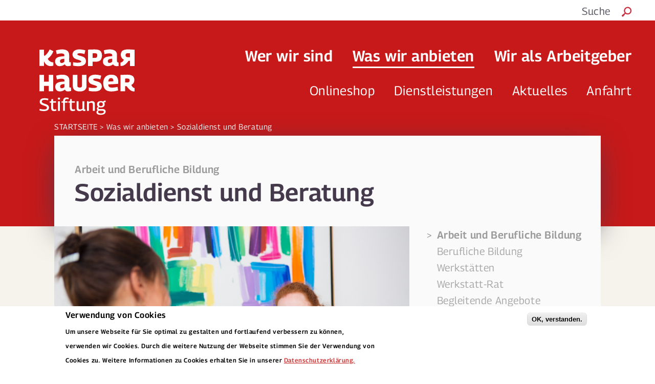

--- FILE ---
content_type: text/html; charset=UTF-8
request_url: https://kht-berlin.de/de/was-wir-anbieten/sozialdienst-beratung
body_size: 11641
content:
<!DOCTYPE html>
<html lang="de" dir="ltr" class="no-js">
  <head>
    <meta charset="utf-8" />
<script>var _paq = _paq || [];(function(){var u=(("https:" == document.location.protocol) ? "//piwik.lucid.berlin/" : "//piwik.lucid.berlin/");_paq.push(["setSiteId", "18"]);_paq.push(["setTrackerUrl", u+"matomo.php"]);_paq.push(["setDoNotTrack", 1]);if (!window.matomo_search_results_active) {_paq.push(["trackPageView"]);}_paq.push(["setIgnoreClasses", ["no-tracking","colorbox"]]);_paq.push(["enableLinkTracking"]);var d=document,g=d.createElement("script"),s=d.getElementsByTagName("script")[0];g.type="text/javascript";g.defer=true;g.async=true;g.src=u+"matomo.js";s.parentNode.insertBefore(g,s);})();</script>
<meta name="Generator" content="Drupal 10 (https://www.drupal.org)" />
<meta name="MobileOptimized" content="width" />
<meta name="HandheldFriendly" content="true" />
<meta name="viewport" content="width=device-width, initial-scale=1.0" />
<style>div#sliding-popup, div#sliding-popup .eu-cookie-withdraw-banner, .eu-cookie-withdraw-tab {background: #FFFFFF} div#sliding-popup.eu-cookie-withdraw-wrapper { background: transparent; } #sliding-popup h1, #sliding-popup h2, #sliding-popup h3, #sliding-popup p, #sliding-popup label, #sliding-popup div, .eu-cookie-compliance-more-button, .eu-cookie-compliance-secondary-button, .eu-cookie-withdraw-tab { color: #000;} .eu-cookie-withdraw-tab { border-color: #000;}</style>
<link rel="canonical" href="https://kht-berlin.de/de/was-wir-anbieten/sozialdienst-beratung" />
<link rel="shortlink" href="https://kht-berlin.de/de/node/45" />

    <link rel='shortcut icon' type='image/vnd.microsoft.icon' href='/themes/custom/cowhouse/assets/images/favicon/favicon.ico'>
    <link rel='apple-touch-icon' type='image/png' href='/themes/custom/cowhouse/assets/images/favicon/apple-touch-icon.png'>
    <link rel='icon' type='image/png' href='/themes/custom/cowhouse/assets/images/favicon/favicon-32x32.png'>
    <title>Sozialdienst und Beratung | Kaspar Hauser Stiftung</title>
    <link rel="stylesheet" media="all" href="/themes/contrib/stable/css/core/components/progress.module.css?t5ipue" />
<link rel="stylesheet" media="all" href="/themes/contrib/stable/css/core/components/ajax-progress.module.css?t5ipue" />
<link rel="stylesheet" media="all" href="/themes/contrib/stable/css/system/components/align.module.css?t5ipue" />
<link rel="stylesheet" media="all" href="/themes/contrib/stable/css/system/components/fieldgroup.module.css?t5ipue" />
<link rel="stylesheet" media="all" href="/themes/contrib/stable/css/system/components/container-inline.module.css?t5ipue" />
<link rel="stylesheet" media="all" href="/themes/contrib/stable/css/system/components/clearfix.module.css?t5ipue" />
<link rel="stylesheet" media="all" href="/themes/contrib/stable/css/system/components/details.module.css?t5ipue" />
<link rel="stylesheet" media="all" href="/themes/contrib/stable/css/system/components/hidden.module.css?t5ipue" />
<link rel="stylesheet" media="all" href="/themes/contrib/stable/css/system/components/item-list.module.css?t5ipue" />
<link rel="stylesheet" media="all" href="/themes/contrib/stable/css/system/components/js.module.css?t5ipue" />
<link rel="stylesheet" media="all" href="/themes/contrib/stable/css/system/components/nowrap.module.css?t5ipue" />
<link rel="stylesheet" media="all" href="/themes/contrib/stable/css/system/components/position-container.module.css?t5ipue" />
<link rel="stylesheet" media="all" href="/themes/contrib/stable/css/system/components/reset-appearance.module.css?t5ipue" />
<link rel="stylesheet" media="all" href="/themes/contrib/stable/css/system/components/resize.module.css?t5ipue" />
<link rel="stylesheet" media="all" href="/themes/contrib/stable/css/system/components/system-status-counter.css?t5ipue" />
<link rel="stylesheet" media="all" href="/themes/contrib/stable/css/system/components/system-status-report-counters.css?t5ipue" />
<link rel="stylesheet" media="all" href="/themes/contrib/stable/css/system/components/system-status-report-general-info.css?t5ipue" />
<link rel="stylesheet" media="all" href="/themes/contrib/stable/css/system/components/tablesort.module.css?t5ipue" />
<link rel="stylesheet" media="all" href="/themes/contrib/stable/css/views/views.module.css?t5ipue" />
<link rel="stylesheet" media="all" href="/modules/contrib/eu_cookie_compliance/css/eu_cookie_compliance.css?t5ipue" />
<link rel="stylesheet" media="all" href="/modules/contrib/cacheflush/css/cacheflush.menu.css?t5ipue" />
<link rel="stylesheet" media="all" href="/themes/custom/cowhouse/dist/font/Georama/stylesheet.css?t5ipue" />
<link rel="stylesheet" media="all" href="/themes/custom/cowhouse/dist/font/font-awesome/css/font-awesome.min.css?t5ipue" />
<link rel="stylesheet" media="all" href="/themes/custom/cowhouse/dist/css/flatpickr.min.css?t5ipue" />
<link rel="stylesheet" media="all" href="/themes/custom/cowhouse/dist/css/flatpickr/dist/themes/light.css?t5ipue" />
<link rel="stylesheet" media="all" href="/themes/custom/cowhouse/dist/css/main.css?t5ipue" />
<link rel="stylesheet" media="all" href="/themes/contrib/classy/css/components/node.css?t5ipue" />
<link rel="stylesheet" media="all" href="/themes/contrib/classy/css/components/progress.css?t5ipue" />

    
  </head>
  <body class="path-node page-node-type-page">
    <script>
        (function () {
            var body;
            if (document.cookie.indexOf('readable') >= 0) {
                body = document.getElementsByTagName('body')[0];
                body.className = body.className + ' readable';
            }
        })();
    </script>
        <a href="#main-content" class="visually-hidden focusable skip-link">
      Direkt zum Inhalt
    </a>
    
      <div class="dialog-off-canvas-main-canvas" data-off-canvas-main-canvas>
    
<div class="page">
  <div class="page__inner js-page__inner">
    <div class="page__top-bar">
      <div class="top-bar">
        <a href="#" class="top-bar__switch js-readability-switch">
          <span class="top-bar__slider"></span>
          <span class="top-bar__switch-to-readable">Schalten Sie hier auf die leicht lesbare Ansicht um.</span>
          <span class="top-bar__switch-off-readable">Schalten Sie hier die leicht lesbare Ansicht aus.</span>
        </a>
        <a class="top-bar__search js-open-search-overlay" href="#">
          Suche
          <span class="top-bar__loupe">
            <?xml version="1.0" encoding="UTF-8"?>
<svg width="21px" height="20px" viewBox="0 0 21 20" version="1.1" xmlns="http://www.w3.org/2000/svg" xmlns:xlink="http://www.w3.org/1999/xlink">
    <!-- Generator: Sketch 45 (43475) - http://www.bohemiancoding.com/sketch -->
    <title>lupe</title>
    <desc>Created with Sketch.</desc>
    <defs></defs>
    <g id="Symbols" stroke="none" stroke-width="1" fill="none" fill-rule="evenodd">
        <g id="Group-4" transform="translate(-1369.000000, -10.000000)" fill="#C0091F">
            <g id="Group-2">
                <g transform="translate(1306.000000, 10.000000)">
                    <path d="M70.7890034,13.1814485 C67.8231612,13.1814485 65.3966087,10.7548457 65.3966087,7.78905375 C65.3966087,4.82321148 67.8231612,2.39660869 70.7890034,2.39660869 C73.7548457,2.39660869 76.1813981,4.82321148 76.1813981,7.78905375 C76.1813981,10.7548457 73.7548457,13.1814485 70.7890034,13.1814485 M82.2928459,16.6565864 L77.0202263,12.4624457 C77.9788798,11.1742598 78.5780068,9.55654133 78.5780068,7.78905375 C78.5780068,3.50508173 75.0729754,0 70.7890034,0 C66.5050314,0 63,3.50508173 63,7.78905375 C63,12.0730258 66.5050314,15.5780572 70.7890034,15.5780572 C72.5565413,15.5780572 74.1742598,14.9789302 75.4623954,14.0202766 L79.6565361,19.2928963 C80.6750772,20.3713249 81.9333194,20.1017303 82.5624405,19.2928963 C83.2215054,18.4839616 83.3713249,17.6751275 82.2928459,16.6565864" id="lupe" transform="translate(73.040000, 10.002097) scale(-1, 1) translate(-73.040000, -10.002097) "></path>
                </g>
            </g>
        </g>
    </g>
</svg>          </span>
        </a>
      </div>
    </div>
    <header role="banner" class="page__header">
      <div class="header">
        <a class="header__logo" href="/">
          <img class="header__logo-img" src="/themes/custom/cowhouse/dist/images/KHS_Logo_weiss.svg">
        </a>
        <a class="header__burger js-open-overlay" href="#">
          <span></span><span></span><span></span>
        </a>
        <ul class="header__links header__links--big" role="navigation">
          <li><a href="#" class="js-open-overlay" data-initial-slide="0">Wer wir sind</a></li>
          <li><a href="#" class="js-open-overlay active" data-initial-slide="1">Was wir anbieten</a></li>
          <li><a href="#" class="js-open-overlay" data-initial-slide="2">Wir als Arbeitgeber</a></li>
        </ul>
        <ul class="submenu">
          <li><a href="https://www.shop-khs.de/" target="_blank">Onlineshop</a></li>
          <li><a href="/de/dienstleistungen">Dienstleistungen</a></li>
          <li><a href="#" class="js-open-overlay" data-initial-slide="3">Aktuelles</a></li>
          <li><a href="/de/node/441">Anfahrt</a></li>
        </ul>
        <nav class="header__breadcrumbs-wrapper">
            <div class="region region-breadcrumbs">
    <div id="block-breadcrumbs" class="block block-system block-system-breadcrumb-block">
  
    
      

  <ul class="header__links header__links--breadcrumbs">
          <li><a href="/de">STARTSEITE</a></li>
          <li><a>Was wir anbieten</a></li>
          <li><a>Sozialdienst und Beratung</a></li>
      </ul>

  </div>

  </div>

        </nav>
      </div>
    </header>

    <div class="page__content">
              <div class="page__title">
          <div class="page__superheadline">
                        Arbeit und Berufliche Bildung
          </div>
          <h1 class="page__headline">Sozialdienst und Beratung</h1>
        </div>
        <div class="page__body">
          <div class="page__main">
                                                                            <div class="page__slides">
                <div class="slides js-page-slides">
                                      <div class="slides__slide js-page-slide">
                      <img class="slides__image" src="https://kht-berlin.de/sites/default/files/styles/slideshow/public/2017-08/00_Sozialgespr%C3%A4ch-0120.jpg?itok=S6oX7TYU" alt="Beratungsgespräch mit dem Sozialdienst" />
                      <span class="slides__caption" aria-hidden="true">Beratungsgespräch mit dem Sozialdienst</span>
                    </div>
                                    <a class="slides__nav slides__nav--prev js-prev-slide">
                    <i class="fa fa-chevron-left" aria-hidden="true"></i>
                  </a>
                  <a class="slides__nav slides__nav--next js-next-slide">
                    <i class="fa fa-chevron-right" aria-hidden="true"></i>
                  </a>
                </div>
              </div>
                        <div class="page__words">
              <div class="mobile-only sidebar-like-menu js-menu-akkordeon js-menu">
                
              </div>
                <div class="region region-content">
    <div data-drupal-messages-fallback class="hidden"></div>
<div id="block-cowhouse-content" class="block block-system block-system-main-block">
  
    
      
<article data-history-node-id="45" class="node node--type-page node--view-mode-full">

  
    

  
  <div class="node__content">
    
            <div class="clearfix text-formatted field field--name-body field--type-text-with-summary field--label-hidden field__item"><h3>Unser Sozialdienst</h3>

<p>Von der Antragstellung bis zur Unterstützung in Krisensituationen, ganz gleich welche Fragen auftreten, unsere Mitarbeiter*innen des Sozialdienstes stehen persönlich beratend zur Seite. Sie vermitteln zwischen Angehörigen, Ämtern, Wohneinrichtungen oder Kostenträgern und sind bei Interesse an einer Ausbildung oder einem Arbeitsplatz dabei behilflich, die passende Stelle zu finden. </p>

<p>Die Gespräche klären in vertrauensvoller Atmosphäre die individuellen Bedürfnisse und den weiteren Verlauf, um den Interessen und Zielen jeder und jedes Einzelnen gerecht zu werden. Dazu werden planmäßige Zusammenarbeits- und Bildungsgespräche und individuelle Teilhabeplanungen durchgeführt. </p>

<p>Unsere Arbeit basiert auf der Grundlage des anthroposophischen Menschenbildes. Gemeinsames Arbeiten, kulturelle und soziale Kontakte schaffen die Basis für unser ganzheitliches Handeln. Neben der persönlichen und beruflichen Entwicklung stehen auch die Mitwirkung und das selbstständige Handeln der Menschen mit Assistenzbedarf im Fokus unserer Tätigkeit. </p>

<p>So verläuft die Anmeldung:</p>

<p>• Erstkontakt mit unserem Sozialdienst (telefonisch oder schriftlich)<br>
• persönliches Vorstellungsgespräch<br>
• Praktikum, Hospitation (Auswertung mit den Gruppenleiter*innen)</p></div>
      
  </div>

</article>

  </div>

  </div>

            </div>
          </div>
          <div class="page__sidebar js-page__sidebar">
            <div class="page__current-menu js-menu js-menu-akkordeon">
              
                      <div class="menu__item active">
          <h4 class="menu__title js-menu__title">Arbeit und Berufliche Bildung</h4>
                                          <div class="menu__deepest-level">
            <div class="menu__deepest-level-inner">
              <ul class="menu__ul">
                <li>
          <a href="/de/was-wir-anbieten/berufliche-bildung" data-drupal-link-system-path="node/31">Berufliche Bildung</a>
                  </li>
                                        <li>
          <a href="/de/was-wir-anbieten/werkstaetten" data-drupal-link-system-path="node/33">Werkstätten</a>
                  </li>
                                        <li>
          <a href="/de/was-wir-anbieten/unser-werkstatt-rat" title="Werkstatt-Rat der Kaspar Hauser Stiftung" data-drupal-link-system-path="node/530">Werkstatt-Rat</a>
                  </li>
                                        <li>
          <a href="/de/was-wir-anbieten/begleitende-angebote" data-drupal-link-system-path="node/47">Begleitende Angebote</a>
                  </li>
                                        <li>
          <a href="/de/was-wir-anbieten/sozialdienst-beratung" data-drupal-link-system-path="node/45" class="is-active" aria-current="page">Sozialdienst und Beratung</a>
                  </li>
                                        <li>
          <a href="/de/was-wir-anbieten/externe-arbeitsplaetze" data-drupal-link-system-path="node/145">Externe Arbeitsplätze</a>
                  </li>
                                        <li>
          <a href="/de/node/488" title="Freie Plätze" data-drupal-link-system-path="node/488">Freie Plätze</a>
                  </li>
                      </div>
            </div>
          </ul>
                    
        </div><!-- .menu__item -->
                        <div class="menu__item">
          <h4 class="menu__title js-menu__title">Tagesstruktur und Beschäftigung</h4>
                                          <div class="menu__deepest-level">
            <div class="menu__deepest-level-inner">
              <ul class="menu__ul">
                <li>
          <a href="/de/was-wir-anbieten/tagesstaette" data-drupal-link-system-path="node/49">Tagesstätte für psychisch kranke Menschen</a>
                  </li>
                                        <li>
          <a href="/de/beschaeftigungs-und-foerderbereich" data-drupal-link-system-path="node/43">Beschäftigungs- und Förderbereich</a>
                  </li>
                                        <li>
          <a href="/de/node/487" title="BFB Flora 23" data-drupal-link-system-path="node/487">BFB Flora 23</a>
                  </li>
                                        <li>
          <a href="/de/node/488" title="Freie Plätze" data-drupal-link-system-path="node/488">Freie Plätze</a>
                  </li>
                      </div>
            </div>
          </ul>
                    
        </div><!-- .menu__item -->
                        <div class="menu__item">
          <h4 class="menu__title js-menu__title">Wohnen und Pflege</h4>
                                          <div class="menu__deepest-level">
            <div class="menu__deepest-level-inner">
              <ul class="menu__ul">
                <li>
          <a href="/de/was-wir-anbieten/wohnhaus" data-drupal-link-system-path="node/51">Wohnhaus</a>
                  </li>
                                        <li>
          <a href="/de/was-wir-anbieten/wohngemeinschaft" data-drupal-link-system-path="node/53">Wohngemeinschaft</a>
                  </li>
                                        <li>
          <a href="/de/jueli30" title="Inklusiver Kieztreff in der Jülicher Straße 30" data-drupal-link-system-path="node/460">KiezTreff Jüli 30</a>
                  </li>
                                        <li>
          <a href="/de/form/wohnplatzanfrage" data-drupal-link-system-path="webform/wohnplatzanfrage">Wohnplatzanfrage</a>
                  </li>
                                        <li>
          <a href="/de/node/488" title="Freie Plätze" data-drupal-link-system-path="node/488">Freie Plätze</a>
                  </li>
                      </div>
            </div>
          </ul>
                    
        </div><!-- .menu__item -->
                        <div class="menu__item">
          <h4 class="menu__title js-menu__title">Kunst, Kultur und Therapien</h4>
                                          <div class="menu__deepest-level">
            <div class="menu__deepest-level-inner">
              <ul class="menu__ul">
                <li>
          <a href="/de/was-wir-anbieten/therapeutische-angebote" data-drupal-link-system-path="node/103">Therapeutische Angebote</a>
                  </li>
                                        <li>
          <a href="/de/was-wir-anbieten/kuenstlerische-projekte" data-drupal-link-system-path="node/105">Künstlerische Projekte</a>
                  </li>
                                        <li>
          <a href="/de/was-wir-anbieten/kulturelles-leben" data-drupal-link-system-path="node/107">Kulturelles Leben</a>
                  </li>
                      </div>
            </div>
          </ul>
                    
        </div><!-- .menu__item -->
            


            </div>
            <div class="desktop-only">
              
            </div>
              <div class="region region-sidebar">
    <div class="views-element-container block block-views block-views-blockresponsible-users-block-1" id="block-views-block-responsible-users-block-1">
  
    
      <div><div class="responsible-users view view-responsible-users view-id-responsible_users view-display-id-block_1 js-view-dom-id-c43e9aa2b125752f9ed12bf487dbcb5c7edc189bacb69eeb12f835d3a9f3846e">
  
    
      
      <div class="view-content">
          <div class="views-row">    <div class="views-field views-field-user-picture"><div class="field-content responsible-users__picture">  <img loading="lazy" src="/sites/default/files/styles/large_crop_to_480_480_/public/pictures/2023-07/Josefine_Freudenberg_2023_web_0.jpg?itok=GaU7S-VT" width="480" height="480" alt="" class="image-style-large-crop-to-480-480-" />
<span></span>


</div></div>      <div class="views-field views-field-field-vorname"><div class="field-content responsible-users__first-name">Josefine</div></div>      <div class="views-field views-field-field-nachname"><div class="field-content responsible-users__surename">Freudenberg</div></div>      <div class="views-field views-field-field-funktion"><div class="field-content responsible-users__function">Sozialdienst Werkstätten</div></div>      <div class="views-field views-field-field-kontakt-email"><div class="field-content responsible-users__mail"><a href="mailto:josefine.freudenberg@kh-stiftung.de">josefine.freudenberg@kh-stiftung.de</a></div></div>      <div class="views-field views-field-field-telefon"><div class="field-content">030 214 580 - 420</div></div>  </div>
    <div class="views-row">    <div class="views-field views-field-user-picture"><div class="field-content responsible-users__picture">  <img loading="lazy" src="/sites/default/files/styles/large_crop_to_480_480_/public/pictures/2024-06/user-krone_1_1.png?itok=RfEYsEn5" width="480" height="480" alt="" class="image-style-large-crop-to-480-480-" />
<span></span>


</div></div>      <div class="views-field views-field-field-vorname"><div class="field-content responsible-users__first-name">Birgit</div></div>      <div class="views-field views-field-field-nachname"><div class="field-content responsible-users__surename">Böhm</div></div>      <div class="views-field views-field-field-funktion"><div class="field-content responsible-users__function">Sozialdienst Werkstätten</div></div>      <div class="views-field views-field-field-kontakt-email"><div class="field-content responsible-users__mail"><a href="mailto:birgit.boehm@kh-stiftung.de">birgit.boehm@kh-stiftung.de</a></div></div>      <div class="views-field views-field-field-telefon"><div class="field-content">030 47 49 05 - 23</div></div>  </div>
    <div class="views-row">    <div class="views-field views-field-user-picture"><div class="field-content responsible-users__picture">  <img loading="lazy" src="/sites/default/files/styles/large_crop_to_480_480_/public/pictures/2023-08/Stefanie_Jacobs_web.jpg?itok=f3rnc5QS" width="480" height="480" alt="" class="image-style-large-crop-to-480-480-" />
<span></span>


</div></div>      <div class="views-field views-field-field-vorname"><div class="field-content responsible-users__first-name">Stefanie</div></div>      <div class="views-field views-field-field-nachname"><div class="field-content responsible-users__surename">Jacobs</div></div>      <div class="views-field views-field-field-funktion"><div class="field-content responsible-users__function">Sozialdienst Berufliche Integration und ausgelagerte Arbeitsplätze</div></div>      <div class="views-field views-field-field-kontakt-email"><div class="field-content responsible-users__mail"><a href="mailto:stefanie.jacobs@kh-stiftung.de">stefanie.jacobs@kh-stiftung.de</a></div></div>      <div class="views-field views-field-field-telefon"><div class="field-content">030 47 49 05 - 792</div></div>  </div>
    <div class="views-row">    <div class="views-field views-field-user-picture"><div class="field-content responsible-users__picture">  <img loading="lazy" src="/sites/default/files/styles/large_crop_to_480_480_/public/pictures/2021-06/KHS_Brueckner_Mass_Heike-5245.jpg?itok=XXXlFqwP" width="480" height="480" alt="" class="image-style-large-crop-to-480-480-" />
<span></span>


</div></div>      <div class="views-field views-field-field-vorname"><div class="field-content responsible-users__first-name">Heike</div></div>      <div class="views-field views-field-field-nachname"><div class="field-content responsible-users__surename">Brückner-Maß</div></div>      <div class="views-field views-field-field-funktion"><div class="field-content responsible-users__function">Koordinatorin Berufsbildung</div></div>      <div class="views-field views-field-field-kontakt-email"><div class="field-content responsible-users__mail"><a href="mailto:heike.brueckner-mass@kh-stiftung.de">heike.brueckner-mass@kh-stiftung.de</a></div></div>      <div class="views-field views-field-field-telefon"><div class="field-content">030 474905 – 726</div></div>  </div>
    <div class="views-row">    <div class="views-field views-field-user-picture"><div class="field-content responsible-users__picture">  <img loading="lazy" src="/sites/default/files/styles/large_crop_to_480_480_/public/pictures/2024-01/Regine_Martens_Jander_1_1_0.jpg?itok=akv13IUH" width="480" height="480" alt="" class="image-style-large-crop-to-480-480-" />
<span></span>


</div></div>      <div class="views-field views-field-field-vorname"><div class="field-content responsible-users__first-name">Regine</div></div>      <div class="views-field views-field-field-nachname"><div class="field-content responsible-users__surename">Martens-Jander</div></div>      <div class="views-field views-field-field-funktion"><div class="field-content responsible-users__function">Sozialdienst Werkstätten</div></div>      <div class="views-field views-field-field-kontakt-email"><div class="field-content responsible-users__mail"><a href="mailto:regine.martens-jander@kh-stiftung.de">regine.martens-jander@kh-stiftung.de</a></div></div>      <div class="views-field views-field-field-telefon"><div class="field-content">030 47 49 05 - 21</div></div>  </div>

    </div>
  
          </div>
</div>

  </div>
<div class="views-element-container block block-views block-views-blocksidebar-text-block-1" id="block-views-block-sidebar-text-block-1">
  
    
      <div><div class="view view-sidebar-text view-id-sidebar_text view-display-id-block_1 js-view-dom-id-c4f10e04b15b2cafce12d22c4f9c48b39f69f3a145163a4569c49179ce6da82a">
  
    
      
      <div class="view-content">
          <div class="views-row"></div>

    </div>
  
          </div>
</div>

  </div>
<div class="views-element-container block block-views block-views-blockkalender-block-1" id="block-views-block-kalender-block-1">
  
    
      <div><div class="view view-kalender view-id-kalender view-display-id-block_1 js-view-dom-id-77a3257d09b87ec33ebd24c296a7875a3f538d24b8fb323950f3e9ac08d2bdf9">
  
    
      
      <div class="view-content">
          <div class="views-row">
</div>

    </div>
  
          </div>
</div>

  </div>

  </div>

          </div>
          <a class="up-arrow up-arrow--desktop js-up-to-top" href="#">
    <div class="up-arrow__label up-arrow__label--desktop">nach&nbsp;oben</div>
    <div class="up-arrow__circle up-arrow__circle--desktop">
        <div class="up-arrow__triangle up-arrow__triangle--desktop"></div>
    </div>
</a>
        </div>
        <div class="region region-below-content">
    <div id="block-pagefooter" class="block block-block-content block-block-content1a3a3494-b835-4831-8d56-d44c840d6b4c">
  
    
      
            <div class="clearfix text-formatted field field--name-body field--type-text-with-summary field--label-hidden field__item"><div class="frontpage-info frontpage-info--logos">
<h5 class="frontpage-info__logo-headline">Mitgliedschaften / Kooperationen / Zertifizierungen</h5>

<div class="frontpage-info__logos">
<div><img class="frontpage-info__logo" src="/themes/custom/cowhouse/dist/images/logos/anthropoi-logo@2x.png"></div>

<div><img class="frontpage-info__logo" src="/themes/custom/cowhouse/dist/images/logos/lag-logo@2x.png"></div>

<div><img class="frontpage-info__logo" src="/themes/custom/cowhouse/dist/images/logos/paritaetische-logo@2x.png"></div>

<div>&nbsp;</div>

<p>&nbsp;</p>

<p>&nbsp;</p>

<p>&nbsp;</p>

<div><img alt="Logo VskA" data-entity-type="file" data-entity-uuid="2b9d8878-5bfd-4fe5-bf98-d077eff7f488" height="128" src="/sites/default/files/inline-images/vska2x.png" width="128" loading="lazy"></div>

<div>&nbsp;</div>

<div><img alt="Wir sind zertifiziert..." data-entity-type="file" data-entity-uuid="22eab156-edc6-4749-a288-4540c95bc886" height="196" src="/sites/default/files/inline-images/Wir_sind_zertifiziert_ab_1.4.12.png" width="349" loading="lazy"></div>
</div>
</div>
</div>
      
  </div>

  </div>

          </div>

    <div class="page__footer">

      <footer class="footer">
        <div class="footer__inner">
          <div class="footer__col">
              <div class="region region-footer-left">
    <nav role="navigation" aria-labelledby="block-werwirsind-menu" id="block-werwirsind" class="block block-menu navigation menu--wer-wir-sind">
      
  <h3 id="block-werwirsind-menu" class="block-menu__title js-block-menu-title">Wer wir sind</h3>
  

    <div class="block-menu__items js-block-menu-items">
          
                      <div class="menu__item">
          <h4 class="menu__title js-menu__title">Die Stiftung</h4>
                                          <div class="menu__deepest-level">
            <div class="menu__deepest-level-inner">
              <ul class="menu__ul">
                <li>
          <a href="/de/wer-wir-sind/wir-ueber-uns" data-drupal-link-system-path="node/5">Wir über uns</a>
                  </li>
                                        <li>
          <a href="/de/wer-wir-sind/leitbild" data-drupal-link-system-path="node/13">Leitbild</a>
                  </li>
                                        <li>
          <a href="/de/wer-wir-sind/historie" data-drupal-link-system-path="node/15">Historie</a>
                  </li>
                                        <li>
          <a href="/de/wer-wir-sind/anthroposophische-ausrichtung" data-drupal-link-system-path="node/7">Anthroposophische Ausrichtung</a>
                  </li>
                                        <li>
          <a href="/de/wer-wir-sind/namenspatron" data-drupal-link-system-path="node/19">Namenspatron</a>
                  </li>
                                        <li>
          <a href="/de/wer-wir-sind/wege-zur-qualitaet" data-drupal-link-system-path="node/21">Qualitätsmanagement</a>
                  </li>
                                        <li>
          <a href="/de/wer-wir-sind/vertrauensstelle" data-drupal-link-system-path="node/23">Vertrauensstelle</a>
                  </li>
                                        <li>
          <a href="/de/wer-wir-sind/spenden" data-drupal-link-system-path="node/27">Spenden</a>
                  </li>
                      </div>
            </div>
          </ul>
                    
        </div><!-- .menu__item -->
                        <div class="menu__item">
          <h4 class="menu__title js-menu__title">Materialien</h4>
                                          <div class="menu__deepest-level">
            <div class="menu__deepest-level-inner">
              <ul class="menu__ul">
                <li>
          <a href="/de/wer-wir-sind/flyer" data-drupal-link-system-path="node/123">Flyer</a>
                  </li>
                      </div>
            </div>
          </ul>
                    
        </div><!-- .menu__item -->
                        <div class="menu__item">
          <h4 class="menu__title js-menu__title">Kontakte</h4>
                                          <div class="menu__deepest-level">
            <div class="menu__deepest-level-inner">
              <ul class="menu__ul">
                <li>
          <a href="/de/wer-wir-sind/standorte" data-drupal-link-system-path="node/101">Standorte</a>
                  </li>
                                        <li>
          <a href="/de/wer-wir-sind/ansprechpartner" data-drupal-link-system-path="node/29">Ansprechpartner*innen</a>
                  </li>
                                        <li>
          <a href="/de/wer-wir-sind/impressum" data-drupal-link-system-path="node/119">Impressum</a>
                  </li>
                                        <li>
          <a href="/de/wer-wir-sind/datenschutz" title="Datenschutz" data-drupal-link-system-path="node/179">Datenschutzerklärung</a>
                  </li>
                                        <li>
          <a href="https://www.facebook.com/kasparhauserstiftung/">Facebook</a>
                  </li>
                                        <li>
          <a href="https://www.instagram.com/kaspar_hauser_stiftung/">Instagram</a>
                  </li>
                      </div>
            </div>
          </ul>
                    
        </div><!-- .menu__item -->
            


      </div>
</nav>

  </div>

          </div>
          <div class="footer__col">
              <div class="region region-footer-middle">
    <nav role="navigation" aria-labelledby="block-waswiranbieten-menu" id="block-waswiranbieten" class="block block-menu navigation menu--was-wir-anbieten">
      
  <h3 id="block-waswiranbieten-menu" class="block-menu__title js-block-menu-title">Was wir anbieten</h3>
  

    <div class="block-menu__items js-block-menu-items">
          
                      <div class="menu__item active">
          <h4 class="menu__title js-menu__title">Arbeit und Berufliche Bildung</h4>
                                          <div class="menu__deepest-level">
            <div class="menu__deepest-level-inner">
              <ul class="menu__ul">
                <li>
          <a href="/de/was-wir-anbieten/berufliche-bildung" data-drupal-link-system-path="node/31">Berufliche Bildung</a>
                  </li>
                                        <li>
          <a href="/de/was-wir-anbieten/werkstaetten" data-drupal-link-system-path="node/33">Werkstätten</a>
                  </li>
                                        <li>
          <a href="/de/was-wir-anbieten/unser-werkstatt-rat" title="Werkstatt-Rat der Kaspar Hauser Stiftung" data-drupal-link-system-path="node/530">Werkstatt-Rat</a>
                  </li>
                                        <li>
          <a href="/de/was-wir-anbieten/begleitende-angebote" data-drupal-link-system-path="node/47">Begleitende Angebote</a>
                  </li>
                                        <li>
          <a href="/de/was-wir-anbieten/sozialdienst-beratung" data-drupal-link-system-path="node/45" class="is-active" aria-current="page">Sozialdienst und Beratung</a>
                  </li>
                                        <li>
          <a href="/de/was-wir-anbieten/externe-arbeitsplaetze" data-drupal-link-system-path="node/145">Externe Arbeitsplätze</a>
                  </li>
                                        <li>
          <a href="/de/node/488" title="Freie Plätze" data-drupal-link-system-path="node/488">Freie Plätze</a>
                  </li>
                      </div>
            </div>
          </ul>
                    
        </div><!-- .menu__item -->
                        <div class="menu__item">
          <h4 class="menu__title js-menu__title">Tagesstruktur und Beschäftigung</h4>
                                          <div class="menu__deepest-level">
            <div class="menu__deepest-level-inner">
              <ul class="menu__ul">
                <li>
          <a href="/de/was-wir-anbieten/tagesstaette" data-drupal-link-system-path="node/49">Tagesstätte für psychisch kranke Menschen</a>
                  </li>
                                        <li>
          <a href="/de/beschaeftigungs-und-foerderbereich" data-drupal-link-system-path="node/43">Beschäftigungs- und Förderbereich</a>
                  </li>
                                        <li>
          <a href="/de/node/487" title="BFB Flora 23" data-drupal-link-system-path="node/487">BFB Flora 23</a>
                  </li>
                                        <li>
          <a href="/de/node/488" title="Freie Plätze" data-drupal-link-system-path="node/488">Freie Plätze</a>
                  </li>
                      </div>
            </div>
          </ul>
                    
        </div><!-- .menu__item -->
                        <div class="menu__item">
          <h4 class="menu__title js-menu__title">Wohnen und Pflege</h4>
                                          <div class="menu__deepest-level">
            <div class="menu__deepest-level-inner">
              <ul class="menu__ul">
                <li>
          <a href="/de/was-wir-anbieten/wohnhaus" data-drupal-link-system-path="node/51">Wohnhaus</a>
                  </li>
                                        <li>
          <a href="/de/was-wir-anbieten/wohngemeinschaft" data-drupal-link-system-path="node/53">Wohngemeinschaft</a>
                  </li>
                                        <li>
          <a href="/de/jueli30" title="Inklusiver Kieztreff in der Jülicher Straße 30" data-drupal-link-system-path="node/460">KiezTreff Jüli 30</a>
                  </li>
                                        <li>
          <a href="/de/form/wohnplatzanfrage" data-drupal-link-system-path="webform/wohnplatzanfrage">Wohnplatzanfrage</a>
                  </li>
                                        <li>
          <a href="/de/node/488" title="Freie Plätze" data-drupal-link-system-path="node/488">Freie Plätze</a>
                  </li>
                      </div>
            </div>
          </ul>
                    
        </div><!-- .menu__item -->
                        <div class="menu__item">
          <h4 class="menu__title js-menu__title">Kunst, Kultur und Therapien</h4>
                                          <div class="menu__deepest-level">
            <div class="menu__deepest-level-inner">
              <ul class="menu__ul">
                <li>
          <a href="/de/was-wir-anbieten/therapeutische-angebote" data-drupal-link-system-path="node/103">Therapeutische Angebote</a>
                  </li>
                                        <li>
          <a href="/de/was-wir-anbieten/kuenstlerische-projekte" data-drupal-link-system-path="node/105">Künstlerische Projekte</a>
                  </li>
                                        <li>
          <a href="/de/was-wir-anbieten/kulturelles-leben" data-drupal-link-system-path="node/107">Kulturelles Leben</a>
                  </li>
                      </div>
            </div>
          </ul>
                    
        </div><!-- .menu__item -->
            


      </div>
</nav>

  </div>

          </div>
          <div class="footer__col">
              <div class="region region-footer-right">
    <nav role="navigation" aria-labelledby="block-wiralsarbeitgeber-menu" id="block-wiralsarbeitgeber" class="block block-menu navigation menu--wir-als-arbeitgeber">
      
  <h3 id="block-wiralsarbeitgeber-menu" class="block-menu__title js-block-menu-title">Wir als Arbeitgeber</h3>
  

    <div class="block-menu__items js-block-menu-items">
          
                                <div class="menu__deepest-level">
            <div class="menu__deepest-level-inner">
              <ul class="menu__ul">
                <li>
          <a href="/de/wir-als-arbeitgeber/khs-als-arbeitgeber" data-drupal-link-system-path="node/129">KHS als Arbeitgeber</a>
                  </li>
                                        <li>
          <a href="/de/wir-als-arbeitgeber/arbeiten-in-unseren-bereichen" data-drupal-link-system-path="node/131">Arbeiten in unseren Bereichen</a>
                  </li>
                                        <li>
          <a href="/de/wir-als-arbeitgeber/stellenangebote" data-drupal-link-system-path="node/133">Unsere Stellenangebote</a>
                  </li>
                                        <li>
          <a href="/de/wir-als-arbeitgeber/praktikum-und-freiwilligendienst" data-drupal-link-system-path="node/135">Praktikum und Freiwilligendienst</a>
                  </li>
                      </div>
            </div>
          </ul>
                    


      </div>
</nav>
<nav role="navigation" aria-labelledby="block-neuigkeiten-menu" id="block-neuigkeiten" class="block block-menu navigation menu--neuigkeiten">
      
  <h3 id="block-neuigkeiten-menu" class="block-menu__title js-block-menu-title">Aktuelles</h3>
  

    <div class="block-menu__items js-block-menu-items">
          
                                <div class="menu__deepest-level">
            <div class="menu__deepest-level-inner">
              <ul class="menu__ul">
                <li>
          <a href="/de/termine" data-drupal-link-system-path="termine">Termine</a>
                  </li>
                                        <li>
          <a href="/de/aktuelles" data-drupal-link-system-path="aktuelles">Neuigkeiten</a>
                  </li>
                                        <li>
          <a href="/de/wir-als-arbeitgeber/stellenangebote" title="Unsere Stellenangebote" data-drupal-link-system-path="node/133">Stellenangebote</a>
                  </li>
                                        <li>
          <a href="/de/node/488" title="Freie Plätze" data-drupal-link-system-path="node/488">Freie Plätze</a>
                  </li>
                                        <li>
          <a href="/de/neuigkeiten/speiseplan" data-drupal-link-system-path="node/588">Speiseplan</a>
                  </li>
                                        <li>
          <a href="/de/kultur-tipps" title="Kultur und Tipps" data-drupal-link-system-path="kultur-tipps">Kultur und Tipps</a>
                  </li>
                                        <li>
          <a href="https://www.kh-stiftung.de/de/node/515" title="Gebärde des Monats">Gebärde des Monats</a>
                  </li>
                                        <li>
          <a href="/de/newsletter" title="Zeitschrift „Runde Sache“" data-drupal-link-system-path="newsletter">Zeitschrift „Runde Sache“</a>
                  </li>
                                        <li>
          <a href="https://kh-stiftung.de/de/aktuelles/matthias-vernaldi-preis" title="Matthias-Vernaldi-Preis für selbstbestimmtes Leben">Matthias Vernaldi</a>
                  </li>
                                        <li>
          <a href="/de/aktuelles/presse" data-drupal-link-system-path="node/159">Presse</a>
                  </li>
                      </div>
            </div>
          </ul>
                    


      </div>
</nav>

  </div>

          </div>
        </div>
      </footer>
      <img class="footer__logo" src="/themes/custom/cowhouse/dist/images/KHS_Keyvisual_farbig.svg">
      <a class="up-arrow up-arrow--mobile js-up-to-top" href="#">
    <div class="up-arrow__label up-arrow__label--mobile">nach&nbsp;oben</div>
    <div class="up-arrow__circle up-arrow__circle--mobile">
        <div class="up-arrow__triangle up-arrow__triangle--mobile"></div>
    </div>
</a>
      <div class="page__footer-bottom">
        <div class="page__footer-copyright">
          © 2025 Kaspar Hauser Stiftung
        </div>
      </div>
    </div>
  </div>
  <div class="page__overlay js-overlay-nav">
    <div class="overlay overlay--nav js-overlay">
      <div class="overlay__nav">
        <a class="overlay__control overlay__control--close js-close-overlay" href="#">
          <img class="" src="/themes/custom/cowhouse/dist/images/keyvisual-triangles-white.svg">
          Menü schließen
        </a>
        <a class="overlay__control overlay__control--next js-overlay__control--next" href="#">
          <span class="overlay__next-text js-overlay-next-text">
            <span class="js-overlay-next-text-0">Was wir anbieten</span>
            <span class="js-overlay-next-text-1">Wir als Arbeitgeber</span>
            <span class="js-overlay-next-text-2">Aktuelles</span>
            <span class="js-overlay-next-text-3">Wer wir sind</span>
          </span>
          <?xml version="1.0" encoding="UTF-8"?>
<svg width="15px" height="26px" viewBox="0 0 15 26" version="1.1" xmlns="http://www.w3.org/2000/svg" xmlns:xlink="http://www.w3.org/1999/xlink">
    <!-- Generator: Sketch 45 (43475) - http://www.bohemiancoding.com/sketch -->
    <title>icon-weiter</title>
    <desc>Created with Sketch.</desc>
    <defs></defs>
    <g id="Page-1" stroke="none" stroke-width="1" fill="none" fill-rule="evenodd" stroke-linecap="round">
        <g id="Menu01" transform="translate(-1240.000000, -86.000000)" stroke="#FFFFFF" stroke-width="3">
            <g id="Group-5" transform="translate(186.000000, 87.000000)">
                <g id="icon-weiter" transform="translate(1056.000000, 1.000000)">
                    <path d="M10.8211437,0 L0.232436566,10.8184676" id="Line" transform="translate(5.526790, 5.409234) scale(-1, 1) translate(-5.526790, -5.409234) "></path>
                    <path d="M10.8211437,11 L0.232436566,21.8184676" id="Line" transform="translate(5.526790, 16.409234) scale(-1, -1) translate(-5.526790, -16.409234) "></path>
                </g>
            </g>
        </g>
    </g>
</svg>        </a>
      </div>
      <div class="overlay__logo-mobile">
        <img class="" src="/themes/custom/cowhouse/dist/images/keyvisual-triangles-white.svg">
      </div>
      <div class="overlay__slides js-overlay__slides">
        <div class="overlay__slide js-overlay__slide">
            <div class="region region-overlay-1">
    <nav role="navigation" aria-labelledby="block-werwirsind-2-menu" id="block-werwirsind-2" class="block block-menu navigation menu--wer-wir-sind">
      
  <h3 id="block-werwirsind-2-menu" class="block-menu__title js-block-menu-title">Wer wir sind</h3>
  

    <div class="block-menu__items js-block-menu-items">
          
                      <div class="menu__item">
          <h4 class="menu__title js-menu__title">Die Stiftung</h4>
                                          <div class="menu__deepest-level">
            <div class="menu__deepest-level-inner">
              <ul class="menu__ul">
                <li>
          <a href="/de/wer-wir-sind/wir-ueber-uns" data-drupal-link-system-path="node/5">Wir über uns</a>
                  </li>
                                        <li>
          <a href="/de/wer-wir-sind/leitbild" data-drupal-link-system-path="node/13">Leitbild</a>
                  </li>
                                        <li>
          <a href="/de/wer-wir-sind/historie" data-drupal-link-system-path="node/15">Historie</a>
                  </li>
                                        <li>
          <a href="/de/wer-wir-sind/anthroposophische-ausrichtung" data-drupal-link-system-path="node/7">Anthroposophische Ausrichtung</a>
                  </li>
                                        <li>
          <a href="/de/wer-wir-sind/namenspatron" data-drupal-link-system-path="node/19">Namenspatron</a>
                  </li>
                                        <li>
          <a href="/de/wer-wir-sind/wege-zur-qualitaet" data-drupal-link-system-path="node/21">Qualitätsmanagement</a>
                  </li>
                                        <li>
          <a href="/de/wer-wir-sind/vertrauensstelle" data-drupal-link-system-path="node/23">Vertrauensstelle</a>
                  </li>
                                        <li>
          <a href="/de/wer-wir-sind/spenden" data-drupal-link-system-path="node/27">Spenden</a>
                  </li>
                      </div>
            </div>
          </ul>
                    
        </div><!-- .menu__item -->
                        <div class="menu__item">
          <h4 class="menu__title js-menu__title">Materialien</h4>
                                          <div class="menu__deepest-level">
            <div class="menu__deepest-level-inner">
              <ul class="menu__ul">
                <li>
          <a href="/de/wer-wir-sind/flyer" data-drupal-link-system-path="node/123">Flyer</a>
                  </li>
                      </div>
            </div>
          </ul>
                    
        </div><!-- .menu__item -->
                        <div class="menu__item">
          <h4 class="menu__title js-menu__title">Kontakte</h4>
                                          <div class="menu__deepest-level">
            <div class="menu__deepest-level-inner">
              <ul class="menu__ul">
                <li>
          <a href="/de/wer-wir-sind/standorte" data-drupal-link-system-path="node/101">Standorte</a>
                  </li>
                                        <li>
          <a href="/de/wer-wir-sind/ansprechpartner" data-drupal-link-system-path="node/29">Ansprechpartner*innen</a>
                  </li>
                                        <li>
          <a href="/de/wer-wir-sind/impressum" data-drupal-link-system-path="node/119">Impressum</a>
                  </li>
                                        <li>
          <a href="/de/wer-wir-sind/datenschutz" title="Datenschutz" data-drupal-link-system-path="node/179">Datenschutzerklärung</a>
                  </li>
                                        <li>
          <a href="https://www.facebook.com/kasparhauserstiftung/">Facebook</a>
                  </li>
                                        <li>
          <a href="https://www.instagram.com/kaspar_hauser_stiftung/">Instagram</a>
                  </li>
                      </div>
            </div>
          </ul>
                    
        </div><!-- .menu__item -->
            


      </div>
</nav>

  </div>

        </div>
        <div class="overlay__slide js-overlay__slide">
            <div class="region region-overlay-2">
    <nav role="navigation" aria-labelledby="block-waswiranbieten-2-menu" id="block-waswiranbieten-2" class="block block-menu navigation menu--was-wir-anbieten">
      
  <h3 id="block-waswiranbieten-2-menu" class="block-menu__title js-block-menu-title">Was wir anbieten</h3>
  

    <div class="block-menu__items js-block-menu-items">
          
                      <div class="menu__item active">
          <h4 class="menu__title js-menu__title">Arbeit und Berufliche Bildung</h4>
                                          <div class="menu__deepest-level">
            <div class="menu__deepest-level-inner">
              <ul class="menu__ul">
                <li>
          <a href="/de/was-wir-anbieten/berufliche-bildung" data-drupal-link-system-path="node/31">Berufliche Bildung</a>
                  </li>
                                        <li>
          <a href="/de/was-wir-anbieten/werkstaetten" data-drupal-link-system-path="node/33">Werkstätten</a>
                  </li>
                                        <li>
          <a href="/de/was-wir-anbieten/unser-werkstatt-rat" title="Werkstatt-Rat der Kaspar Hauser Stiftung" data-drupal-link-system-path="node/530">Werkstatt-Rat</a>
                  </li>
                                        <li>
          <a href="/de/was-wir-anbieten/begleitende-angebote" data-drupal-link-system-path="node/47">Begleitende Angebote</a>
                  </li>
                                        <li>
          <a href="/de/was-wir-anbieten/sozialdienst-beratung" data-drupal-link-system-path="node/45" class="is-active" aria-current="page">Sozialdienst und Beratung</a>
                  </li>
                                        <li>
          <a href="/de/was-wir-anbieten/externe-arbeitsplaetze" data-drupal-link-system-path="node/145">Externe Arbeitsplätze</a>
                  </li>
                                        <li>
          <a href="/de/node/488" title="Freie Plätze" data-drupal-link-system-path="node/488">Freie Plätze</a>
                  </li>
                      </div>
            </div>
          </ul>
                    
        </div><!-- .menu__item -->
                        <div class="menu__item">
          <h4 class="menu__title js-menu__title">Tagesstruktur und Beschäftigung</h4>
                                          <div class="menu__deepest-level">
            <div class="menu__deepest-level-inner">
              <ul class="menu__ul">
                <li>
          <a href="/de/was-wir-anbieten/tagesstaette" data-drupal-link-system-path="node/49">Tagesstätte für psychisch kranke Menschen</a>
                  </li>
                                        <li>
          <a href="/de/beschaeftigungs-und-foerderbereich" data-drupal-link-system-path="node/43">Beschäftigungs- und Förderbereich</a>
                  </li>
                                        <li>
          <a href="/de/node/487" title="BFB Flora 23" data-drupal-link-system-path="node/487">BFB Flora 23</a>
                  </li>
                                        <li>
          <a href="/de/node/488" title="Freie Plätze" data-drupal-link-system-path="node/488">Freie Plätze</a>
                  </li>
                      </div>
            </div>
          </ul>
                    
        </div><!-- .menu__item -->
                        <div class="menu__item">
          <h4 class="menu__title js-menu__title">Wohnen und Pflege</h4>
                                          <div class="menu__deepest-level">
            <div class="menu__deepest-level-inner">
              <ul class="menu__ul">
                <li>
          <a href="/de/was-wir-anbieten/wohnhaus" data-drupal-link-system-path="node/51">Wohnhaus</a>
                  </li>
                                        <li>
          <a href="/de/was-wir-anbieten/wohngemeinschaft" data-drupal-link-system-path="node/53">Wohngemeinschaft</a>
                  </li>
                                        <li>
          <a href="/de/jueli30" title="Inklusiver Kieztreff in der Jülicher Straße 30" data-drupal-link-system-path="node/460">KiezTreff Jüli 30</a>
                  </li>
                                        <li>
          <a href="/de/form/wohnplatzanfrage" data-drupal-link-system-path="webform/wohnplatzanfrage">Wohnplatzanfrage</a>
                  </li>
                                        <li>
          <a href="/de/node/488" title="Freie Plätze" data-drupal-link-system-path="node/488">Freie Plätze</a>
                  </li>
                      </div>
            </div>
          </ul>
                    
        </div><!-- .menu__item -->
                        <div class="menu__item">
          <h4 class="menu__title js-menu__title">Kunst, Kultur und Therapien</h4>
                                          <div class="menu__deepest-level">
            <div class="menu__deepest-level-inner">
              <ul class="menu__ul">
                <li>
          <a href="/de/was-wir-anbieten/therapeutische-angebote" data-drupal-link-system-path="node/103">Therapeutische Angebote</a>
                  </li>
                                        <li>
          <a href="/de/was-wir-anbieten/kuenstlerische-projekte" data-drupal-link-system-path="node/105">Künstlerische Projekte</a>
                  </li>
                                        <li>
          <a href="/de/was-wir-anbieten/kulturelles-leben" data-drupal-link-system-path="node/107">Kulturelles Leben</a>
                  </li>
                      </div>
            </div>
          </ul>
                    
        </div><!-- .menu__item -->
            


      </div>
</nav>

  </div>

        </div>
        <div class="overlay__slide js-overlay__slide">
            <div class="region region-overlay-3">
    <nav role="navigation" aria-labelledby="block-wiralsarbeitgeber-2-menu" id="block-wiralsarbeitgeber-2" class="block block-menu navigation menu--wir-als-arbeitgeber">
      
  <h3 id="block-wiralsarbeitgeber-2-menu" class="block-menu__title js-block-menu-title">Wir als Arbeitgeber</h3>
  

    <div class="block-menu__items js-block-menu-items">
          
                                <div class="menu__deepest-level">
            <div class="menu__deepest-level-inner">
              <ul class="menu__ul">
                <li>
          <a href="/de/wir-als-arbeitgeber/khs-als-arbeitgeber" data-drupal-link-system-path="node/129">KHS als Arbeitgeber</a>
                  </li>
                                        <li>
          <a href="/de/wir-als-arbeitgeber/arbeiten-in-unseren-bereichen" data-drupal-link-system-path="node/131">Arbeiten in unseren Bereichen</a>
                  </li>
                                        <li>
          <a href="/de/wir-als-arbeitgeber/stellenangebote" data-drupal-link-system-path="node/133">Unsere Stellenangebote</a>
                  </li>
                                        <li>
          <a href="/de/wir-als-arbeitgeber/praktikum-und-freiwilligendienst" data-drupal-link-system-path="node/135">Praktikum und Freiwilligendienst</a>
                  </li>
                      </div>
            </div>
          </ul>
                    


      </div>
</nav>

  </div>

        </div>
        <div class="overlay__slide js-overlay__slide">
            <div class="region region-overlay-4">
    <nav role="navigation" aria-labelledby="block-neuigkeiten-2-menu" id="block-neuigkeiten-2" class="block block-menu navigation menu--neuigkeiten">
      
  <h3 id="block-neuigkeiten-2-menu" class="block-menu__title js-block-menu-title">Aktuelles</h3>
  

    <div class="block-menu__items js-block-menu-items">
          
                                <div class="menu__deepest-level">
            <div class="menu__deepest-level-inner">
              <ul class="menu__ul">
                <li>
          <a href="/de/termine" data-drupal-link-system-path="termine">Termine</a>
                  </li>
                                        <li>
          <a href="/de/aktuelles" data-drupal-link-system-path="aktuelles">Neuigkeiten</a>
                  </li>
                                        <li>
          <a href="/de/wir-als-arbeitgeber/stellenangebote" title="Unsere Stellenangebote" data-drupal-link-system-path="node/133">Stellenangebote</a>
                  </li>
                                        <li>
          <a href="/de/node/488" title="Freie Plätze" data-drupal-link-system-path="node/488">Freie Plätze</a>
                  </li>
                                        <li>
          <a href="/de/neuigkeiten/speiseplan" data-drupal-link-system-path="node/588">Speiseplan</a>
                  </li>
                                        <li>
          <a href="/de/kultur-tipps" title="Kultur und Tipps" data-drupal-link-system-path="kultur-tipps">Kultur und Tipps</a>
                  </li>
                                        <li>
          <a href="https://www.kh-stiftung.de/de/node/515" title="Gebärde des Monats">Gebärde des Monats</a>
                  </li>
                                        <li>
          <a href="/de/newsletter" title="Zeitschrift „Runde Sache“" data-drupal-link-system-path="newsletter">Zeitschrift „Runde Sache“</a>
                  </li>
                                        <li>
          <a href="https://kh-stiftung.de/de/aktuelles/matthias-vernaldi-preis" title="Matthias-Vernaldi-Preis für selbstbestimmtes Leben">Matthias Vernaldi</a>
                  </li>
                                        <li>
          <a href="/de/aktuelles/presse" data-drupal-link-system-path="node/159">Presse</a>
                  </li>
                      </div>
            </div>
          </ul>
                    


      </div>
</nav>

  </div>

        </div>
        <div class="overlay__slide mobile-menu-only">
          <h3 class="block-menu__title">
            <a target="_blank" href="https://www.shop-khs.de/">Onlineshop</a>
          </h3>
        </div>
        <div class="overlay__slide mobile-menu-only">
          <h3 class="block-menu__title">
            <a href="/de/dienstleistungen">Dienstleistungen</a>
          </h3>
        </div>
        <div class="overlay__slide mobile-menu-only">
          <h3 class="block-menu__title">
            <a href="/de/anfahrt">Anfahrt</a>
          </h3>
        </div>
      </div><!-- .overlay__slider -->
      <div class="overlay__submenu">
        
      </div>
      <div class="overlay__search--mobile">
        <a class="overlay__search-button--mobile js-open-search-overlay" href="#">
          <span class="overlay__loupe">
            <?xml version="1.0" encoding="UTF-8"?>
<svg width="21px" height="20px" viewBox="0 0 21 20" version="1.1" xmlns="http://www.w3.org/2000/svg" xmlns:xlink="http://www.w3.org/1999/xlink">
    <!-- Generator: Sketch 45 (43475) - http://www.bohemiancoding.com/sketch -->
    <title>lupe</title>
    <desc>Created with Sketch.</desc>
    <defs></defs>
    <g id="Symbols" stroke="none" stroke-width="1" fill="none" fill-rule="evenodd">
        <g id="Group-4" transform="translate(-1369.000000, -10.000000)" fill="#C0091F">
            <g id="Group-2">
                <g transform="translate(1306.000000, 10.000000)">
                    <path d="M70.7890034,13.1814485 C67.8231612,13.1814485 65.3966087,10.7548457 65.3966087,7.78905375 C65.3966087,4.82321148 67.8231612,2.39660869 70.7890034,2.39660869 C73.7548457,2.39660869 76.1813981,4.82321148 76.1813981,7.78905375 C76.1813981,10.7548457 73.7548457,13.1814485 70.7890034,13.1814485 M82.2928459,16.6565864 L77.0202263,12.4624457 C77.9788798,11.1742598 78.5780068,9.55654133 78.5780068,7.78905375 C78.5780068,3.50508173 75.0729754,0 70.7890034,0 C66.5050314,0 63,3.50508173 63,7.78905375 C63,12.0730258 66.5050314,15.5780572 70.7890034,15.5780572 C72.5565413,15.5780572 74.1742598,14.9789302 75.4623954,14.0202766 L79.6565361,19.2928963 C80.6750772,20.3713249 81.9333194,20.1017303 82.5624405,19.2928963 C83.2215054,18.4839616 83.3713249,17.6751275 82.2928459,16.6565864" id="lupe" transform="translate(73.040000, 10.002097) scale(-1, 1) translate(-73.040000, -10.002097) "></path>
                </g>
            </g>
        </g>
    </g>
</svg>          </span>
          Suche
        </a>
      </div>
      <a class="overlay__burger js-close-overlay" href="#">
        <span></span><span></span><span></span>
      </a>
    </div><!-- .overlay -->
  </div><!-- .page__overlay -->
  <div class="page__overlay js-overlay-search">
    <div class="overlay overlay--search">
      <div class="overlay__nav">
        <a class="overlay__control overlay__control--close js-close-search-overlay" href="#">
          <?xml version="1.0" encoding="UTF-8"?>
<svg width="23px" height="24px" viewBox="0 0 23 24" version="1.1" xmlns="http://www.w3.org/2000/svg" xmlns:xlink="http://www.w3.org/1999/xlink">
    <!-- Generator: Sketch 45 (43475) - http://www.bohemiancoding.com/sketch -->
    <title>icon-X</title>
    <desc>Created with Sketch.</desc>
    <defs></defs>
    <g id="Page-1" stroke="none" stroke-width="1" fill="none" fill-rule="evenodd" stroke-linecap="round">
        <g id="Menu01" transform="translate(-184.000000, -86.000000)" stroke-width="3" stroke="#FFFFFF">
            <g id="Group-5" transform="translate(186.000000, 87.000000)">
                <g id="Group-4">
                    <g id="icon-X">
                        <path d="M0.470612326,0.7 L19.2951054,20.3" id="Line"></path>
                        <path d="M18.824493,1 L0,20.6" id="Line"></path>
                    </g>
                </g>
            </g>
        </g>
    </g>
</svg>          Suche schließen
        </a>
      </div>
        <div class="region region-search">
    <div class="views-element-container block block-views block-views-blocksearch-block-content-search" id="block-views-block-search-block-content-search-2">
  
    
      <div><div class="view view-search view-id-search view-display-id-block_content_search js-view-dom-id-87a5c4736fcb4237c3bc697abfa3826f80129c14588d33d4e12423e08702fe15">
  
    
        <div class="view-filters">
      <form class="views-exposed-form" data-drupal-selector="views-exposed-form-search-block-content-search" action="/de/was-wir-anbieten/sozialdienst-beratung" method="get" id="views-exposed-form-search-block-content-search" accept-charset="UTF-8">
  <div class="form--inline clearfix">
  <div class="js-form-item form-item js-form-type-textfield form-type-textfield js-form-item-search form-item-search form-no-label">
      <label for="edit-search" class="visually-hidden">Search</label>
        <input placeholder="Suchen" data-drupal-selector="edit-search" type="text" id="edit-search" name="search" value="" size="30" maxlength="128" class="form-text" />

        </div>
<div data-drupal-selector="edit-actions" class="form-actions js-form-wrapper form-wrapper" id="edit-actions"><input data-drupal-selector="edit-submit-search" type="submit" id="edit-submit-search" value="" class="button js-form-submit form-submit" />
</div>

</div>

</form>

    </div>
    
      <div class="view-empty">
      
    </div>
  
          </div>
</div>

  </div>

  </div>

    </div>
  </div>
  <div class="page__overlay page__overlay--products js-overlay-products">
    <div class="overlay overlay--product js-overlay">
      <div class="overlay__nav">
        <a class="overlay__control overlay__control--close js-close-overlay" href="#">
          <?xml version="1.0" encoding="UTF-8"?>
<svg width="23px" height="24px" viewBox="0 0 23 24" version="1.1" xmlns="http://www.w3.org/2000/svg" xmlns:xlink="http://www.w3.org/1999/xlink">
    <!-- Generator: Sketch 45 (43475) - http://www.bohemiancoding.com/sketch -->
    <title>icon-X</title>
    <desc>Created with Sketch.</desc>
    <defs></defs>
    <g id="Page-1" stroke="none" stroke-width="1" fill="none" fill-rule="evenodd" stroke-linecap="round">
        <g id="Menu01" transform="translate(-184.000000, -86.000000)" stroke-width="3" stroke="#FFFFFF">
            <g id="Group-5" transform="translate(186.000000, 87.000000)">
                <g id="Group-4">
                    <g id="icon-X">
                        <path d="M0.470612326,0.7 L19.2951054,20.3" id="Line"></path>
                        <path d="M18.824493,1 L0,20.6" id="Line"></path>
                    </g>
                </g>
            </g>
        </g>
    </g>
</svg>          Produkt schließen
        </a>
        <a class="overlay__control overlay__control--next js-overlay__control--next" href="#">
          <span class="overlay__next-text js-overlay-next-text">
            Nächstes Produkt
          </span>
          <?xml version="1.0" encoding="UTF-8"?>
<svg width="15px" height="26px" viewBox="0 0 15 26" version="1.1" xmlns="http://www.w3.org/2000/svg" xmlns:xlink="http://www.w3.org/1999/xlink">
    <!-- Generator: Sketch 45 (43475) - http://www.bohemiancoding.com/sketch -->
    <title>icon-weiter</title>
    <desc>Created with Sketch.</desc>
    <defs></defs>
    <g id="Page-1" stroke="none" stroke-width="1" fill="none" fill-rule="evenodd" stroke-linecap="round">
        <g id="Menu01" transform="translate(-1240.000000, -86.000000)" stroke="#FFFFFF" stroke-width="3">
            <g id="Group-5" transform="translate(186.000000, 87.000000)">
                <g id="icon-weiter" transform="translate(1056.000000, 1.000000)">
                    <path d="M10.8211437,0 L0.232436566,10.8184676" id="Line" transform="translate(5.526790, 5.409234) scale(-1, 1) translate(-5.526790, -5.409234) "></path>
                    <path d="M10.8211437,11 L0.232436566,21.8184676" id="Line" transform="translate(5.526790, 16.409234) scale(-1, -1) translate(-5.526790, -16.409234) "></path>
                </g>
            </g>
        </g>
    </g>
</svg>        </a>
      </div>
      <div class="overlay__slides js-overlay__product-slides">
      </div><!-- .overlay__slides -->
    </div><!-- .overlay -->
  </div><!-- .page__overlay -->
</div><!-- .page -->

  </div>

    
    <script type="application/json" data-drupal-selector="drupal-settings-json">{"path":{"baseUrl":"\/","pathPrefix":"de\/","currentPath":"node\/45","currentPathIsAdmin":false,"isFront":false,"currentLanguage":"de"},"pluralDelimiter":"\u0003","suppressDeprecationErrors":true,"ajaxPageState":{"libraries":"eJxtjlEOwjAMQy9UrUeastZbC0mDlpYxTk9hGhISP_az_eNAIWHmZsmHLw6C0lxgMtv9RIaTBWa0wM5cNPZNV3RahTg_33FL2gx-YZ2IHdoYVK8Z3eTGmUqA_1eOETM1rk6oqqg_zNluFXLcuGds5j860IUeP4VobIwXZeRRoQ","theme":"cowhouse","theme_token":null},"ajaxTrustedUrl":{"\/de\/was-wir-anbieten\/sozialdienst-beratung":true},"matomo":{"disableCookies":false,"trackMailto":true},"eu_cookie_compliance":{"cookie_policy_version":"1.0.0","popup_enabled":true,"popup_agreed_enabled":false,"popup_hide_agreed":false,"popup_clicking_confirmation":true,"popup_scrolling_confirmation":false,"popup_html_info":"\u003Cdiv aria-labelledby=\u0022popup-text\u0022  class=\u0022eu-cookie-compliance-banner eu-cookie-compliance-banner-info eu-cookie-compliance-banner--default\u0022\u003E\n  \u003Cdiv class=\u0022popup-content info eu-cookie-compliance-content\u0022\u003E\n        \u003Cdiv id=\u0022popup-text\u0022 class=\u0022eu-cookie-compliance-message\u0022 role=\u0022document\u0022\u003E\n      \u003Ch2\u003EVerwendung von Cookies\u003C\/h2\u003E\n\u003Cp\u003EUm unsere Webseite f\u00fcr Sie optimal zu gestalten und fortlaufend verbessern zu k\u00f6nnen, verwenden wir Cookies. Durch die weitere Nutzung der Webseite stimmen Sie der Verwendung von Cookies zu. Weitere Informationen zu Cookies erhalten Sie in unserer \u003Ca href=\u0022\/de\/wer-wir-sind\/datenschutz\u0022\u003EDatenschutzerkl\u00e4rung.\u003C\/a\u003E\u003C\/p\u003E\n\n          \u003C\/div\u003E\n\n    \n    \u003Cdiv id=\u0022popup-buttons\u0022 class=\u0022eu-cookie-compliance-buttons\u0022\u003E\n            \u003Cbutton type=\u0022button\u0022 class=\u0022agree-button eu-cookie-compliance-default-button\u0022\u003EOK, verstanden.\u003C\/button\u003E\n          \u003C\/div\u003E\n  \u003C\/div\u003E\n\u003C\/div\u003E","use_mobile_message":false,"mobile_popup_html_info":"\u003Cdiv aria-labelledby=\u0022popup-text\u0022  class=\u0022eu-cookie-compliance-banner eu-cookie-compliance-banner-info eu-cookie-compliance-banner--default\u0022\u003E\n  \u003Cdiv class=\u0022popup-content info eu-cookie-compliance-content\u0022\u003E\n        \u003Cdiv id=\u0022popup-text\u0022 class=\u0022eu-cookie-compliance-message\u0022 role=\u0022document\u0022\u003E\n      \n          \u003C\/div\u003E\n\n    \n    \u003Cdiv id=\u0022popup-buttons\u0022 class=\u0022eu-cookie-compliance-buttons\u0022\u003E\n            \u003Cbutton type=\u0022button\u0022 class=\u0022agree-button eu-cookie-compliance-default-button\u0022\u003EOK, verstanden.\u003C\/button\u003E\n          \u003C\/div\u003E\n  \u003C\/div\u003E\n\u003C\/div\u003E","mobile_breakpoint":768,"popup_html_agreed":false,"popup_use_bare_css":false,"popup_height":"auto","popup_width":"100%","popup_delay":500,"popup_link":"\/de","popup_link_new_window":true,"popup_position":false,"fixed_top_position":true,"popup_language":"de","store_consent":false,"better_support_for_screen_readers":false,"cookie_name":"","reload_page":false,"domain":"","domain_all_sites":false,"popup_eu_only":false,"popup_eu_only_js":false,"cookie_lifetime":100,"cookie_session":null,"set_cookie_session_zero_on_disagree":0,"disagree_do_not_show_popup":false,"method":"default","automatic_cookies_removal":true,"allowed_cookies":"","withdraw_markup":"\u003Cbutton type=\u0022button\u0022 class=\u0022eu-cookie-withdraw-tab\u0022\u003EPrivacy settings\u003C\/button\u003E\n\u003Cdiv aria-labelledby=\u0022popup-text\u0022 class=\u0022eu-cookie-withdraw-banner\u0022\u003E\n  \u003Cdiv class=\u0022popup-content info eu-cookie-compliance-content\u0022\u003E\n    \u003Cdiv id=\u0022popup-text\u0022 class=\u0022eu-cookie-compliance-message\u0022 role=\u0022document\u0022\u003E\n      \u003Ch2\u003EWe use cookies on this site to enhance your user experience\u003C\/h2\u003E\u003Cp\u003EYou have given your consent for us to set cookies.\u003C\/p\u003E\n    \u003C\/div\u003E\n    \u003Cdiv id=\u0022popup-buttons\u0022 class=\u0022eu-cookie-compliance-buttons\u0022\u003E\n      \u003Cbutton type=\u0022button\u0022 class=\u0022eu-cookie-withdraw-button \u0022\u003EWithdraw consent\u003C\/button\u003E\n    \u003C\/div\u003E\n  \u003C\/div\u003E\n\u003C\/div\u003E","withdraw_enabled":false,"reload_options":0,"reload_routes_list":"","withdraw_button_on_info_popup":false,"cookie_categories":[],"cookie_categories_details":[],"enable_save_preferences_button":true,"cookie_value_disagreed":"0","cookie_value_agreed_show_thank_you":"1","cookie_value_agreed":"2","containing_element":"body","settings_tab_enabled":false,"olivero_primary_button_classes":"","olivero_secondary_button_classes":"","close_button_action":"close_banner","open_by_default":true,"modules_allow_popup":true,"hide_the_banner":false,"geoip_match":true,"unverified_scripts":["\/"]},"views":{"ajax_path":"\/de\/views\/ajax","ajaxViews":{"views_dom_id:87a5c4736fcb4237c3bc697abfa3826f80129c14588d33d4e12423e08702fe15":{"view_name":"search","view_display_id":"block_content_search","view_args":"","view_path":"\/node\/45","view_base_path":null,"view_dom_id":"87a5c4736fcb4237c3bc697abfa3826f80129c14588d33d4e12423e08702fe15","pager_element":0}}},"user":{"uid":0,"permissionsHash":"b14447cf27d4ed453aac0b937dd221d3add6f675ed9b85d856ae9c552d37dd71"}}</script>
<script src="/sites/default/files/js/js_f_N0Nj2ceB43CCpof7naL0a0TjP50IKsUfWFGDFpjW8.js?scope=footer&amp;delta=0&amp;language=de&amp;theme=cowhouse&amp;include=eJxLzi_PyC8tTtVPz8lPSszRSS2NT87Pz85MBVK5BTmZiXnJqfrYBHVyE0vyc_P1IZROWWZqebE-mNRLzEqsAAASIyLB"></script>

  </body>
</html>


--- FILE ---
content_type: text/css
request_url: https://kht-berlin.de/modules/contrib/cacheflush/css/cacheflush.menu.css?t5ipue
body_size: 170
content:
/**
 * @file
 * Styles for cacheflush admin menu.
 */

.toolbar-icon-cacheflush-presets:before {
  background-image: url(/core/misc/icons/787878/cog.svg);
}
.toolbar-icon-cacheflush-presets:active:before,
.toolbar-icon-cacheflush-presets.is-active:before {
  background-image: url(/core/misc/icons/787878/cog.svg);
}


--- FILE ---
content_type: text/css
request_url: https://kht-berlin.de/themes/custom/cowhouse/dist/font/Georama/stylesheet.css?t5ipue
body_size: 230
content:
@font-face {
    font-family: 'Georama';
    src: url('Georama-SemiBold.woff2') format('woff2'),
        url('Georama-SemiBold.woff') format('woff');
    font-weight: 600;
    font-style: normal;
    font-display: swap;
}

@font-face {
    font-family: 'Georama';
    src: url('Georama-Medium.woff2') format('woff2'),
        url('Georama-Medium.woff') format('woff');
    font-weight: 500;
    font-style: normal;
    font-display: swap;
}

@font-face {
    font-family: 'Georama';
    src: url('Georama-Regular.woff2') format('woff2'),
        url('Georama-Regular.woff') format('woff');
    font-weight: normal;
    font-style: normal;
    font-display: swap;
}

@font-face {
    font-family: 'Georama';
    src: url('Georama-Italic.woff2') format('woff2'),
        url('Georama-Italic.woff') format('woff');
    font-weight: normal;
    font-style: italic;
    font-display: swap;
}

@font-face {
    font-family: 'Georama';
    src: url('Georama-SemiBoldItalic.woff2') format('woff2'),
        url('Georama-SemiBoldItalic.woff') format('woff');
    font-weight: 600;
    font-style: italic;
    font-display: swap;
}

@font-face {
    font-family: 'Georama';
    src: url('Georama-MediumItalic.woff2') format('woff2'),
        url('Georama-MediumItalic.woff') format('woff');
    font-weight: 500;
    font-style: italic;
    font-display: swap;
}



--- FILE ---
content_type: text/css
request_url: https://kht-berlin.de/themes/custom/cowhouse/dist/css/main.css?t5ipue
body_size: 8992
content:
@media (min-width:930px){.mobile-only{display:none}}.desktop-only{display:none}@media (min-width:930px){.desktop-only{display:block}}@media (min-width:1118px){.mobile-menu-only{display:none}}.slick-slider{box-sizing:border-box;-webkit-touch-callout:none;-webkit-user-select:none;-ms-user-select:none;user-select:none;-ms-touch-action:pan-y;touch-action:pan-y;-webkit-tap-highlight-color:transparent}.slick-list,.slick-slider{position:relative;display:block}.slick-list{overflow:hidden;margin:0;padding:0}.slick-list:focus{outline:none}.slick-list.dragging{cursor:pointer;cursor:hand}.slick-slider .slick-list,.slick-slider .slick-track{transform:translateZ(0)}.slick-track{position:relative;left:0;top:0;display:block;margin-left:auto;margin-right:auto}.slick-track:after,.slick-track:before{content:"";display:table}.slick-track:after{clear:both}.slick-loading .slick-track{visibility:hidden}.slick-slide{float:left;height:100%;min-height:1px;display:none}[dir=rtl] .slick-slide{float:right}.slick-slide img{display:block}.slick-slide.slick-loading img{display:none}.slick-slide.dragging img{pointer-events:none}.slick-initialized .slick-slide{display:block}.slick-loading .slick-slide{visibility:hidden}.slick-vertical .slick-slide{display:block;height:auto;border:1px solid transparent}.slick-arrow.slick-hidden{display:none}@keyframes a{0%{background-color:transparent}50%{background-color:#c71919}to{background-color:transparent}}.header__burger,.overlay__burger{position:absolute;right:0;top:0;width:20px}@media (min-width:1118px){.header__burger,.overlay__burger{display:none}}.header__burger span,.overlay__burger span{background-color:#fff;border-radius:1.5px;display:block;height:2px;margin-bottom:5px}.header__burger:focus span,.header__burger:hover span,.overlay__burger:focus span,.overlay__burger:hover span{background-color:#453a4b}.aktuelles__link a,.frontpage-section__button,.termin-teaser__button,input.webform-button--submit{border:1px solid #c71919;border-radius:4px;padding:4px 20px;text-decoration:none;transition:background-color .5s}.aktuelles__link a,.aktuelles__link a:visited,.frontpage-section__button,.frontpage-section__button:visited,.termin-teaser__button,.termin-teaser__button:visited,input.webform-button--submit,input.webform-button--submit:visited{color:#c71919}.aktuelles__link a:focus,.aktuelles__link a:hover,.frontpage-section__button:focus,.frontpage-section__button:hover,.termin-teaser__button:focus,.termin-teaser__button:hover,input.webform-button--submit:focus,input.webform-button--submit:hover{background-color:#c71919;color:#fff}@media (max-width:375px){.frontpage-info,.frontpage-top,.page__header,.page__sidebar,.page__top-bar,.page__words,.readable .page__header{padding:20px}}@media (min-width:376px) and (max-width:1439px){.frontpage-info,.frontpage-top,.page__header,.page__sidebar,.page__top-bar,.page__words,.readable .page__header{padding:calc(2.81955vw + 9.3985px)}}@media (min-width:1440px){.frontpage-info,.frontpage-top,.page__header,.page__sidebar,.page__top-bar,.page__words,.readable .page__header{padding:50px}}@media (max-width:375px){.page__overlay,body.path-frontpage .menu--arbeitsbereiche{padding-bottom:20px}}@media (min-width:376px) and (max-width:1439px){.page__overlay,body.path-frontpage .menu--arbeitsbereiche{padding-bottom:calc(2.81955vw + 9.3985px)}}@media (min-width:1440px){.page__overlay,body.path-frontpage .menu--arbeitsbereiche{padding-bottom:50px}}@media (max-width:375px){.page__overlay,body.path-frontpage .menu--arbeitsbereiche{padding-top:20px}}@media (min-width:376px) and (max-width:1439px){.page__overlay,body.path-frontpage .menu--arbeitsbereiche{padding-top:calc(2.81955vw + 9.3985px)}}@media (min-width:1440px){.page__overlay,body.path-frontpage .menu--arbeitsbereiche{padding-top:50px}}@media (max-width:375px){.overlay--search,.overlay .block-menu__items,.overlay .block-menu__title,.overlay .menu--submenu .block-menu__items li,.overlay__logo-mobile,.overlay__search--mobile,.page__title,.slides__caption{padding-left:20px}}@media (min-width:376px) and (max-width:1439px){.overlay--search,.overlay .block-menu__items,.overlay .block-menu__title,.overlay .menu--submenu .block-menu__items li,.overlay__logo-mobile,.overlay__search--mobile,.page__title,.slides__caption{padding-left:calc(2.81955vw + 9.3985px)}}@media (min-width:1440px){.overlay--search,.overlay .block-menu__items,.overlay .block-menu__title,.overlay .menu--submenu .block-menu__items li,.overlay__logo-mobile,.overlay__search--mobile,.page__title,.slides__caption{padding-left:50px}}@media (max-width:375px){.overlay--search,.overlay .block-menu__items,.overlay .block-menu__title,.overlay .menu--submenu .block-menu__items li,.overlay__logo-mobile,.overlay__search--mobile,.page__title,.slides__caption{padding-right:20px}}@media (min-width:376px) and (max-width:1439px){.overlay--search,.overlay .block-menu__items,.overlay .block-menu__title,.overlay .menu--submenu .block-menu__items li,.overlay__logo-mobile,.overlay__search--mobile,.page__title,.slides__caption{padding-right:calc(2.81955vw + 9.3985px)}}@media (min-width:1440px){.overlay--search,.overlay .block-menu__items,.overlay .block-menu__title,.overlay .menu--submenu .block-menu__items li,.overlay__logo-mobile,.overlay__search--mobile,.page__title,.slides__caption{padding-right:50px}}.downloads__list,.field--name-field-produkte,.standorte__list,.team--einzel .team__member,.team__members{margin:0 -5px}.downloads__list:after,.field--name-field-produkte:after,.standorte__list:after,.team--einzel .team__member:after,.team__members:after{clear:both;content:"";display:block}@supports (display:grid){.downloads__list,.field--name-field-produkte,.standorte__list,.team--einzel .team__member,.team__members{display:-ms-grid;display:grid;margin:0}.downloads__list:after,.field--name-field-produkte:after,.standorte__list:after,.team--einzel .team__member:after,.team__members:after{display:none}}.downloads__list>*,.field--name-field-produkte>*,.standorte__list>*,.team--einzel .team__member>*,.team__members>*{box-sizing:border-box;float:left;padding:30px 5px;width:50%}.downloads__list>:nth-child(odd),.field--name-field-produkte>:nth-child(odd),.standorte__list>:nth-child(odd),.team--einzel .team__member>:nth-child(odd),.team__members>:nth-child(odd){clear:both}@supports (display:grid){.downloads__list,.field--name-field-produkte,.standorte__list,.team--einzel .team__member,.team__members{-ms-grid-columns:1fr;grid-template-columns:1fr}.downloads__list>*,.field--name-field-produkte>*,.standorte__list>*,.team--einzel .team__member>*,.team__members>*{float:none;padding:0;width:auto}@media (min-width:376px){.downloads__list,.field--name-field-produkte,.standorte__list,.team--einzel .team__member,.team__members{-ms-grid-columns:1fr 1fr;grid-template-columns:1fr 1fr}}}h1:first-child,h2:first-child,h3:first-child,h4:first-child{margin-top:0}h1,h2,h3,h4{font-weight:700}.overlay .menu__ul,.overlay .page__current-menu>ul.submenu{list-style:none;margin:0;padding:0}.overlay .menu__ul>li,.overlay .page__current-menu>ul.submenu>li{display:block;margin:0;padding:0}.readable .header .submenu a,.readable .header .submenu a:visited,.readable .page,.readable .page__header,.readable .page__top-bar{background:none;color:#000}.header__links--big .readable a:visited,.readable .header__links--big a:visited,.readable .responsible-users .views-field-field-kontakt-email,.readable .top-bar a:visited,.readable a,.readable h1,.readable h2,.readable h3,.readable h4,.responsible-users .readable .views-field-field-kontakt-email,.top-bar .readable a:visited{background:none;color:#4a90e2}.readable .header__links--breadcrumbs,.readable .top-bar__search{display:none}.frontpage-section__title--kaspar-hauser,.frontpage-top__title,h1{line-height:1.2}@media (max-width:375px){.frontpage-section__title--kaspar-hauser,.frontpage-top__title,h1{font-size:35px}}@media (min-width:376px) and (max-width:1439px){.frontpage-section__title--kaspar-hauser,.frontpage-top__title,h1{font-size:calc(1.8797vw + 27.93233px)}}@media (min-width:1440px){.frontpage-section__title--kaspar-hauser,.frontpage-top__title,h1{font-size:55px}}@media (max-width:375px){.frontpage-section__title,.overlay--search form:before,.overlay--search input[type=text],.overlay__product-title,h2{font-size:35px}}@media (min-width:376px) and (max-width:1439px){.frontpage-section__title,.overlay--search form:before,.overlay--search input[type=text],.overlay__product-title,h2{font-size:calc(.46992vw + 33.23308px)}}@media (min-width:1440px){.frontpage-section__title,.overlay--search form:before,.overlay--search input[type=text],.overlay__product-title,h2{font-size:40px}}h3,h4{font-size:35px}@media (max-width:375px){.page__headline{font-size:35px}}@media (min-width:376px) and (max-width:1439px){.page__headline{font-size:calc(1.40977vw + 29.69925px)}}@media (min-width:1440px){.page__headline{font-size:50px}}.aktuelles__title,.frontpage-info__headline,.header__links--big,.overlay--search .view-empty,.overlay--search .view-empty *,.overlay--search article,.overlay--search article *,.page__main .termin-teaser__title,.paragraph--type--stellenausschreibung .field--name-field-titel,.termin-teaser__title{font-size:30px}.overlay .block-menu__title{font-size:30px;line-height:1.7}@media (min-width:1118px){.overlay .block-menu__title{line-height:48px}}@media (min-width:1118px) and (max-width:375px){.overlay .block-menu__title{font-size:35px}}@media (min-width:1118px) and (min-width:376px) and (max-width:1439px){.overlay .block-menu__title{font-size:calc(.46992vw + 33.23308px)}}@media (min-width:1118px) and (min-width:1440px){.overlay .block-menu__title{font-size:40px}}.overlay .menu--submenu .block-menu__items li,.overlay__search--mobile{font-size:25px;line-height:2}.footer .submenu a,.header .submenu{font-size:25px}.overlay .menu__title,.overlay .menu__ul,.overlay .page__current-menu>ul.submenu,.termin-teaser__date{font-size:23px}@media (min-width:1118px) and (max-width:375px){.overlay .menu__title,.overlay .menu__ul,.overlay .page__current-menu>ul.submenu,.termin-teaser__date{font-size:15px}}@media (min-width:1118px) and (min-width:376px) and (max-width:1439px){.overlay .menu__title,.overlay .menu__ul,.overlay .page__current-menu>ul.submenu,.termin-teaser__date{font-size:calc(.93985vw + 11.46617px)}}@media (min-width:1118px) and (min-width:1440px){.overlay .menu__title,.overlay .menu__ul,.overlay .page__current-menu>ul.submenu,.termin-teaser__date{font-size:25px}}.layout__region--content .menu__title,.page__sidebar .menu__title,.page__sidebar .menu__ul a,.page__sidebar .menu__ul a:visited,.page__sidebar .page__current-menu>ul.submenu a,.page__sidebar .page__current-menu>ul.submenu a:visited,.sidebar-like-menu .menu__title,.sidebar-like-menu .menu__ul a,.sidebar-like-menu .menu__ul a:visited,.sidebar-like-menu .page__current-menu>ul.submenu a,.sidebar-like-menu .page__current-menu>ul.submenu a:visited{font-size:20px;line-height:1.6}.overlay__nav,.page__superheadline,.top-bar{font-size:20px}.page__sidebar,.responsible-users .view-content{font-size:18px}.aktuelles__image span,fieldset label{font-size:18px;font-style:italic}.field--name-field-pdf-datei a,.footer .menu__title,.footer .menu__ul,.footer .page__current-menu>ul.submenu,.footer a,.footer a:visited{font-size:17px}.caption>figcaption,.downloads__item__description,.downloads__item__title,.frontpage-info__logo-headline,.header__links--breadcrumbs,.page__main .downloads__item__title,.page__main .product__title--teaser,.product--teaser,.product__title--teaser,.slides__caption{font-size:15px}@media (max-width:375px){.frontpage-section__text,.page__main h1,.page__main h2,body.path-frontpage .menu--arbeitsbereiche .menu__title{font-size:15px}}@media (min-width:376px) and (max-width:1439px){.frontpage-section__text,.page__main h1,.page__main h2,body.path-frontpage .menu--arbeitsbereiche .menu__title{font-size:calc(.93985vw + 11.46617px)}}@media (min-width:1440px){.frontpage-section__text,.page__main h1,.page__main h2,body.path-frontpage .menu--arbeitsbereiche .menu__title{font-size:25px}}@media (max-width:375px){.aktuelles__link a,.frontpage-info__paragraph,.frontpage-section__button,.overlay__product-short,.page__main h3,.page__main h4,.paragraph--type--produkte .field--name-field-titel,.termin-teaser__button,body,body.path-frontpage .menu--arbeitsbereiche .menu__ul,body.path-frontpage .menu--arbeitsbereiche .page__current-menu>ul.submenu,input,input.webform-button--submit{font-size:15px}}@media (min-width:376px) and (max-width:1439px){.aktuelles__link a,.frontpage-info__paragraph,.frontpage-section__button,.overlay__product-short,.page__main h3,.page__main h4,.paragraph--type--produkte .field--name-field-titel,.termin-teaser__button,body,body.path-frontpage .menu--arbeitsbereiche .menu__ul,body.path-frontpage .menu--arbeitsbereiche .page__current-menu>ul.submenu,input,input.webform-button--submit{font-size:calc(.46992vw + 13.23308px)}}@media (min-width:1440px){.aktuelles__link a,.frontpage-info__paragraph,.frontpage-section__button,.overlay__product-short,.page__main h3,.page__main h4,.paragraph--type--produkte .field--name-field-titel,.termin-teaser__button,body,body.path-frontpage .menu--arbeitsbereiche .menu__ul,body.path-frontpage .menu--arbeitsbereiche .page__current-menu>ul.submenu,input,input.webform-button--submit{font-size:20px}}.page__footer-copyright,.up-arrow__label--mobile{font-size:10px}a{color:#c71919;opacity:.85;transition:color .5s,background-color,opacity .5s .3s}a:visited{color:#000}a:focus,a:hover{opacity:1;transition:color .1s,background-color .1s,opacity .1s}a:focus g,a:hover g{transition:stroke .1s}a:focus path,a:hover path{transition:fill .1s}.readable .header__links a{color:#4a90e2}.pager a{padding:0 8px;text-decoration:none}.pager a:visited{color:#c71919}.pager a:focus,.pager a:hover{color:#000}.pager .is-active a{color:#000;cursor:default;pointer-events:none}.menu__item a[href*=facebook],.menu__item a[href*=instagram]{background-position:50%;background-repeat:no-repeat;background-size:20px;float:left;font-size:0;height:24px;margin-right:16px;margin-top:5px;width:24px}.menu__item a[href*=facebook]{background-image:url(/themes/custom/cowhouse/assets/images/icons/fa-square-facebook.svg)}.menu__item a[href*=instagram]{background-image:url(/themes/custom/cowhouse/assets/images/icons/fa-square-instagram.svg)}body{color:#453a4b;font-family:Georama,Helvetica Neue,Helvetica,Arial,sans-serif;letter-spacing:.03em;line-height:1.5;margin:0;padding:0}body.readable{font-family:Georgia,Times New Roman,Times,serif}button{background:transparent;border:0;box-shadow:none;margin:0;padding:0}fieldset{margin-bottom:20px;margin-top:20px}figure{margin:0}form .description{font-size:.7em}iframe{max-width:100%}.field--name-field-media-oembed-video iframe{bottom:0;height:100%;left:0;position:absolute;right:0;top:0;width:100%}img{display:block;height:auto;max-width:100%}.readable img{filter:url(/themes/custom/cowhouse/dist/xml/blue-filter.xml#blue)}input{background:transparent;border:0;border-bottom:1px solid #453a4b;box-shadow:none;margin:0;padding:0;width:100%}input::-webkit-input-placeholder{color:#453a4b;opacity:1}input:-moz-placeholder,input::-moz-placeholder{color:#453a4b;opacity:1}input:-ms-input-placeholder{color:#453a4b;opacity:1}input[type=file]{border-bottom:0}input[type=file],input[type=submit]{width:auto}.webform-document-file>label+input+input[type=file],.webform-document-file>label+input+input[type=submit]{visibility:hidden}input[type=checkbox]{border-bottom:0;display:inline;margin-top:20px;width:auto}.webform-table input[type=checkbox]{margin-top:0;vertical-align:bottom}input.webform-button--submit{margin-top:20px}.webform-document-file>label{border-bottom:1px solid #453a4b}p:first-child{margin-top:0}.aktuelles{border-bottom:1px solid #9b9b9b;padding-bottom:50px}.aktuelles+.aktuelles{margin-top:40px}.aktuelles:last-child{border-bottom:none}.aktuelles__image{margin-bottom:18px;margin-left:-40px;position:relative;width:calc(100% + 40px)}.aktuelles__image span{color:#9b9b9b;display:block;margin:18px 0 18px 40px}.aktuelles__title{font-weight:700;margin:18px 0 0}.aktuelles__title a,.aktuelles__title a:visited{color:#4a4a4a;text-decoration:none}.aktuelles__link a{margin-bottom:60px}.caption{display:block}.caption>figcaption{color:#9b9b9b;display:inline-block;margin-bottom:40px}.block-anchor{position:relative;top:-40px}.downloads__list{grid-gap:60px 16px;margin-bottom:50px}[about="/de/neuigkeiten/speiseplan"] .downloads__list{border-bottom:1px solid #9b9b9b;padding-bottom:40px}.downloads__item{margin-top:auto}.paragraph--type--stellenausschreibung .downloads__item{display:none}.downloads__item__picture{box-shadow:0 0 5px 0 hsla(0,0%,73%,.3);max-height:100%;max-width:100%}.downloads__item__title{color:#4a4a4a;margin:10px 0 0}.downloads__item__title a{color:#4a4a4a;text-decoration:none}.downloads__item__title:focus,.downloads__item__title:hover{text-decoration:underline}.paragraph--type--produkte .field--name-field-titel{color:#4a4a4a;font-weight:700}.paragraph--type--stellenausschreibung .field--name-field-titel{cursor:pointer;font-weight:700}.field--name-body+.field--name-field-abschnitte{margin-top:60px}.paragraph--type--stellenausschreibung .field--name-field-text{display:none;padding-top:30px}[about="/de/neuigkeiten/speiseplan"] .field--name-body{border-bottom:1px solid #9b9b9b;padding-bottom:40px}[about="/de/neuigkeiten/speiseplan"] .field--name-body+[about="/de/neuigkeiten/speiseplan"] .field--name-body{padding-top:40px}.paragraph--type--stellenausschreibung .field--name-field-download-files{display:none}.field--name-field-pdf-datei{border-bottom:1px solid #9b9b9b;margin-bottom:50px;padding-bottom:40px}.field--name-field-pdf-datei a{color:#4a4a4a;font-weight:700;text-decoration:none}.field--name-field-pdf-datei img{display:block;width:100%}.field--name-field-pdf-datei .field__item+.field__item{margin-top:50px}.field--name-field-media-oembed-video{height:0;padding-bottom:66%;position:relative}.field--name-field-youtube-video{margin-top:50px}.flatpickr-days{z-index:3}.flatpickr-days,.flatpickr-innerContainer{overflow:visible}.flatpickr-day.termin{background-color:#c71919;color:#fff}.flatpickr__termin-popup{bottom:auto;left:50%;position:absolute;right:auto;top:calc(50% - 10px);background-color:#fff;border:2px solid #c71919;border-radius:5px;box-sizing:border-box;display:none;padding:10px 16px;transform:translate(-50%,-100%);z-index:2}.flatpickr-day:hover .flatpickr__termin-popup{display:block}.flatpickr__popup-title{margin:0}.footer{display:none;margin:0 auto;max-width:1068px;padding-top:120px}@media (min-width:1118px){.footer{display:block}}.footer a,.footer a:visited{color:#fff;text-decoration:none}.footer a:focus,.footer a:hover{color:#fff}.footer .submenu{list-style:none;margin:36px 0 0;padding:0}.footer__inner{display:-ms-flexbox;display:flex;-ms-flex-pack:justify;justify-content:space-between}.footer__col{width:30.5%}.footer__logo{display:block;margin:0 auto;padding:36px 0 43px;width:180px}@media (min-width:1118px){.footer__logo{padding:64px 0 112px;width:240px}}.webform-table .form-item{text-align:center}.webform-submission-wohnplatzanfrage-form .form-item+.form-item{margin-top:40px}.frontpage-info{background-color:#fafafa;text-align:center}@media (min-width:1118px){.frontpage-info{display:-ms-flexbox;display:flex;-ms-flex-pack:justify;justify-content:space-between;padding-top:0}}.frontpage-info--icons{margin-top:100px}.frontpage-info--large-image{display:block;padding:0}.frontpage-info--logos{background-color:#fff;padding-bottom:0;padding-top:0}@media (min-width:1118px){.frontpage-info--logos{display:block}}.frontpage-info--logos+.frontpage-info--logos{border-top:1px solid #dbdbdb}.frontpage-info__col{text-decoration:none;color:#000}@media (min-width:1118px){.frontpage-info__col{width:28%}}.frontpage-info__icon{height:90px;margin:40px auto 0;width:auto}@media (min-width:1118px){.frontpage-info__icon{margin-top:0}}.frontpage-info__headline{margin:26px auto 0;max-width:300px}a:hover .frontpage-info__headline{color:#c71919}.frontpage-info__paragraph{margin:17px auto 0;max-width:300px}.frontpage-info__logo-headline{font-weight:400;margin:0;padding:20px 0 25px;text-align:left}@media (min-width:1118px){.frontpage-info__logo-headline{float:left;width:160px}}.frontpage-info__logos{-ms-flex-align:center;align-items:center;display:-ms-flexbox;display:flex;-ms-flex-wrap:wrap;flex-wrap:wrap;-ms-flex-pack:distribute;justify-content:space-around}@media (min-width:750px){.frontpage-info__logos{-ms-flex-wrap:nowrap;flex-wrap:nowrap}}@media (min-width:1118px){.frontpage-info__logos{-ms-flex-pack:justify;justify-content:space-between;margin-left:160px}}@media (-ms-high-contrast:none),screen and (-ms-high-contrast:active){.frontpage-info__logos>div{width:33%}}.frontpage-info__logo{display:block;max-height:160px;padding:0 20px}.frontpage-section{background-color:#fcfcfc;min-height:100vw;position:relative}.frontpage-section:after,.frontpage-section:before{display:table;content:" ";-ms-flex-preferred-size:0;flex-basis:0;-ms-flex-order:1;order:1}.frontpage-section:after{clear:both}@media (min-width:520px){.frontpage-section{min-height:50vw}}.page__content--home .frontpage-section{background-color:#fcfcfc}.frontpage-section--beschaeftigungs-und-foerderbereich,.frontpage-section--kaspar_hauser{min-height:0}.frontpage-section--augenhohe{min-height:0;padding-bottom:100px}@media (min-width:1118px){.frontpage-section--augenhohe{padding-bottom:130px}}@media (min-width:1118px){.frontpage-section--arbeit{min-height:700px}}.frontpage-section--bildung{z-index:2}@media (min-width:1118px){.frontpage-section--bildung{margin-bottom:65px;min-height:370px}}@media (min-width:1118px){.frontpage-section--tagesstatte{margin-bottom:28%;min-height:370px}}@media (min-width:1118px){.frontpage-section--wohnen{margin-bottom:10%;min-height:730px}}@media (min-width:1118px){.frontpage-section--kunst{margin-bottom:33px;min-height:700px}}.frontpage-section__words{background-color:hsla(0,0%,100%,.9);border-radius:5px;box-shadow:0 2px 30px 0 hsla(0,0%,67%,.09);margin:30px;max-width:484px;padding:30px;position:relative;z-index:2}.frontpage-section__words--beschaeftigungs_und_foerderbereich,.frontpage-section__words--bildung,.frontpage-section__words--kunst{float:right;text-align:right}@media (min-width:1118px){.frontpage-section__words--beschaeftigungs_und_foerderbereich,.frontpage-section__words--bildung,.frontpage-section__words--kunst{text-align:left}}.frontpage-section__words--augenhohe{background-color:transparent;box-shadow:none;float:none;margin:0 auto 40px;text-align:center}.frontpage-section__title{color:#3c3c4a;margin-bottom:20px}.frontpage-section__title--kaspar-hauser{color:#c71919}.frontpage-section__button--kaspar_hauser{border:0;display:block;height:154px;margin:36px auto 48px;max-height:30vw;max-width:30vw;padding:0;width:173px}.frontpage-section__button--kaspar_hauser:focus,.frontpage-section__button--kaspar_hauser:hover{background-color:transparent;opacity:.7}@media (min-width:1118px){.frontpage-section__button--kaspar_hauser{bottom:0;margin:0;position:absolute;right:50px;z-index:2}}.frontpage-section__image{background-repeat:no-repeat;height:225%;opacity:.2;pointer-events:none;position:absolute;width:100%;z-index:1}@media (min-width:1118px){.frontpage-section__image{opacity:1}}.frontpage-section__image--2{display:none}.frontpage-section__image--kaspar_hauser{height:auto;max-width:30vw;opacity:1;position:relative;width:100%}.frontpage-section__image--augenhohe{display:block;height:auto;margin:0 auto;max-width:90%;opacity:1;position:static;width:666px}.frontpage-section__image--arbeit{background-image:url(/themes/custom/cowhouse/dist/images/frontpage/malende-haende@2x.jpg);background-position:100% 0;background-size:46% auto;top:-70px}.frontpage-section__image--arbeit.frontpage-section__image--2{display:block;background-image:url(/themes/custom/cowhouse/dist/images/frontpage/Flecken@2x.jpg);background-position:0 0;background-size:37% auto;left:0;top:30%}.frontpage-section__image--bildung{background-image:url(/themes/custom/cowhouse/dist/images/frontpage/massband@2x.png);background-position:0 0;background-size:67% auto;left:7%;top:-35%}.frontpage-section__image--wohnen{background-image:url(/themes/custom/cowhouse/dist/images/frontpage/Haende@2x.jpg);background-position:0 0;background-size:100% auto;left:0;top:16%}.frontpage-section__image--tagesstatte{background-image:url(/themes/custom/cowhouse/dist/images/frontpage/blumen@2x.jpg);background-position:100% 0;background-size:62% auto;left:0;top:56%}.frontpage-section__image--tagesstatte.frontpage-section__image--2{display:block;background-image:url(/themes/custom/cowhouse/dist/images/frontpage/Kugel@2x.png);background-position:6% 66%;background-size:20% auto;left:0;top:0}.frontpage-section__image--kunst{background-image:url(/themes/custom/cowhouse/dist/images/frontpage/Musiktherapie@2x.jpg);background-position:14% 27%;background-size:53% auto;left:0;top:0}.frontpage-section__image--kunst.frontpage-section__image--2{display:block;background-image:url(/themes/custom/cowhouse/dist/images/frontpage/Stifte@2x.png);background-position:96% 27%;background-size:40% auto;left:0;top:0}.frontpage-section__image--beschaeftigungs_und_foerderbereich{display:none}.frontpage-top{background-color:#fff;padding-bottom:50px}@media (min-width:560px){.frontpage-top p{padding-right:180px}}.page__content--home .frontpage-top{background-color:#fcfcfc}.frontpage-top__title{color:#c71919;font-weight:700;margin-bottom:20px}@media (max-width:375px){.frontpage-top__title{max-width:600px}}@media (min-width:376px) and (max-width:1439px){.frontpage-top__title{max-width:calc(18.79699vw + 529.32331px)}}@media (min-width:1440px){.frontpage-top__title{max-width:800px}}.frontpage-top__kleckse{background-image:url(../images/farbtupfer.png);background-position:0 100%;background-repeat:no-repeat;background-size:400px auto;display:none;height:100px;margin-bottom:28px;position:relative;width:100%}@media (min-width:650px){.frontpage-top__kleckse{display:block}}.frontpage-top__kleckse-dots{background-image:url(../images/aktuelles-line.svg);background-repeat:no-repeat;background-position:0 0;background-size:70px auto;bottom:48px;height:35px;left:367px;position:absolute;width:70px}.frontpage-top__kleckse-aktuelles{background-image:url(../images/AKTUELLES.svg);background-repeat:no-repeat;bottom:40px;height:47px;left:422px;position:absolute;width:103px}.header{margin:0 auto;max-width:1440px;position:relative;z-index:2}@media (min-width:1118px){.header{height:180px}.readable .header{height:auto}}.header__logo{display:block;max-width:100%;opacity:1;position:relative;top:-15px;width:168px}@media (min-width:1118px){.header__logo{left:0;position:absolute;top:-20px;width:250px}}.readable .header__logo path{fill:#4a90e2}.header__logo-img{width:100%}.header .submenu,.header__links{display:none;list-style:none;margin:0;padding:0;text-align:right}@media (min-width:1118px){.header .submenu,.header__links{display:block}}.header .submenu li,.header__links li{display:inline-block;margin-left:30px}.readable .header .submenu li,.readable .header__links li{display:block}.header .submenu li,.header__links li{color:#fff}.header .submenu a,.header .submenu a:visited,.header__links a,.header__links a:visited{color:#fff;opacity:1;border-bottom:1px solid transparent;text-decoration:none;transition:border-bottom-color .5s}.header .submenu a.active,.header .submenu a:focus,.header .submenu a:hover,.header__links a.active,.header__links a:focus,.header__links a:hover{border-bottom-color:#fff;padding-bottom:0;transition:border-bottom-color .1s}.header .submenu{float:right}.readable .header .submenu{float:none}.header__links--big{font-weight:700}.header__links--big a,.header__links--big a:visited{border-bottom-width:3px}.header .submenu{margin-top:28px}.header__breadcrumbs-wrapper{bottom:7px;left:0;position:absolute;right:0}.readable .header__breadcrumbs-wrapper{position:static}.header__links--breadcrumbs{margin:0 auto;max-width:1068px;text-align:left}.header__links--breadcrumbs li{margin-left:0}.readable .header__links--breadcrumbs li{display:inline-block}.header__links--breadcrumbs li+li:before{content:"> "}.header__links--breadcrumbs a,.header__links--breadcrumbs a:focus,.header__links--breadcrumbs a:hover,.header__links--breadcrumbs a:visited{border-bottom:none;opacity:1}.header__links--breadcrumbs a[href]:focus,.header__links--breadcrumbs a[href]:hover{text-decoration:underline}.media--video-portrait{margin-right:auto;max-width:300px}.menu--arbeitsbereiche{margin:56px 0}body.path-frontpage .menu--arbeitsbereiche{border-bottom:1px solid #bfbfbf;border-top:1px solid #bfbfbf;display:none;margin-top:0;position:relative;z-index:2}@media (max-width:375px){body.path-frontpage .menu--arbeitsbereiche{margin-left:10px}}@media (min-width:376px) and (max-width:1439px){body.path-frontpage .menu--arbeitsbereiche{margin-left:calc(1.40977vw + 4.69925px)}}@media (min-width:1440px){body.path-frontpage .menu--arbeitsbereiche{margin-left:25px}}@media (max-width:375px){body.path-frontpage .menu--arbeitsbereiche{margin-right:10px}}@media (min-width:376px) and (max-width:1439px){body.path-frontpage .menu--arbeitsbereiche{margin-right:calc(1.40977vw + 4.69925px)}}@media (min-width:1440px){body.path-frontpage .menu--arbeitsbereiche{margin-right:25px}}@media (max-width:375px){body.path-frontpage .menu--arbeitsbereiche{padding-left:10px}}@media (min-width:376px) and (max-width:1439px){body.path-frontpage .menu--arbeitsbereiche{padding-left:calc(1.40977vw + 4.69925px)}}@media (min-width:1440px){body.path-frontpage .menu--arbeitsbereiche{padding-left:25px}}@media (max-width:375px){body.path-frontpage .menu--arbeitsbereiche{padding-right:10px}}@media (min-width:376px) and (max-width:1439px){body.path-frontpage .menu--arbeitsbereiche{padding-right:calc(1.40977vw + 4.69925px)}}@media (min-width:1440px){body.path-frontpage .menu--arbeitsbereiche{padding-right:25px}}@media (min-width:1118px){body.path-frontpage .menu--arbeitsbereiche{display:block}}.page__current-menu .menu__title+.menu__deepest-level{display:none;padding-bottom:32px}.menu--arbeitsbereiche .menu__title+.menu__deepest-level{padding-bottom:32px}.js-menu-akkordeon .menu__item.active .menu__title+.menu__deepest-level{display:block}.menu__deepest-level-inner{display:inline-block}.footer .menu__title,.overlay .menu__title{font-weight:700;margin:0}.menu__deepest-level-inner>.menu__title{font-weight:400}.menu--arbeitsbereiche .menu__title{color:#4a4a4a;font-weight:700;margin:0 0 5px}.menu--arbeitsbereiche .menu__ul+.menu__title{margin-top:50px}.layout__region--content .menu__title,.page__sidebar .menu__title,.sidebar-like-menu .menu__title{color:#9b9b9b;cursor:pointer;font-weight:700;margin:0;position:relative}.layout__region--content .menu__title:before,.page__sidebar .menu__title:before,.sidebar-like-menu .menu__title:before{content:">";font-weight:400;left:-20px;position:absolute}.layout__region--content .menu__title{cursor:default;color:#000}.page__sidebar ul+.menu__title,.sidebar-like-menu ul+.menu__title{margin-top:32px}@media (min-width:1118px){body.path-frontpage .menu--arbeitsbereiche .block-menu__items{display:-ms-flexbox;display:flex;-ms-flex-pack:justify;justify-content:space-between}}.footer .menu__item+.menu__item{margin-top:24px}@media (min-width:1118px){body.path-frontpage .menu--arbeitsbereiche .menu__item{width:31%}}.menu__ul,.page__current-menu>ul.submenu{display:block;list-style:none;margin:0;padding:0}.menu__ul li,.page__current-menu>ul.submenu li{display:block;margin:0;padding:0}.overlay .menu__ul,.overlay .page__current-menu>ul.submenu{padding-bottom:35px}.menu--arbeitsbereiche .menu__ul a,.menu--arbeitsbereiche .menu__ul a:visited,.menu--arbeitsbereiche .page__current-menu>ul.submenu a,.menu--arbeitsbereiche .page__current-menu>ul.submenu a:visited{color:#c71919;text-decoration:none}.readable .menu--arbeitsbereiche .menu__ul a,.readable .menu--arbeitsbereiche .menu__ul a:visited,.readable .menu--arbeitsbereiche .page__current-menu>ul.submenu a,.readable .menu--arbeitsbereiche .page__current-menu>ul.submenu a:visited{color:#4a90e2}.menu--arbeitsbereiche .menu__ul a:focus,.menu--arbeitsbereiche .menu__ul a:hover,.menu--arbeitsbereiche .page__current-menu>ul.submenu a:focus,.menu--arbeitsbereiche .page__current-menu>ul.submenu a:hover{color:#453a4b}.page__sidebar .menu__ul a,.page__sidebar .menu__ul a:visited,.page__sidebar .page__current-menu>ul.submenu a,.page__sidebar .page__current-menu>ul.submenu a:visited,.sidebar-like-menu .menu__ul a,.sidebar-like-menu .menu__ul a:visited,.sidebar-like-menu .page__current-menu>ul.submenu a,.sidebar-like-menu .page__current-menu>ul.submenu a:visited{color:#9b9b9b;text-decoration:none;transition:color .5s}.page__sidebar .menu__ul a.active,.page__sidebar .menu__ul a.is-active,.page__sidebar .page__current-menu>ul.submenu a.active,.page__sidebar .page__current-menu>ul.submenu a.is-active,.sidebar-like-menu .menu__ul a.active,.sidebar-like-menu .menu__ul a.is-active,.sidebar-like-menu .page__current-menu>ul.submenu a.active,.sidebar-like-menu .page__current-menu>ul.submenu a.is-active{color:#c71919;font-weight:700}.readable .page__sidebar .menu__ul a.active,.readable .page__sidebar .menu__ul a.is-active,.readable .page__sidebar .page__current-menu>ul.submenu a.active,.readable .page__sidebar .page__current-menu>ul.submenu a.is-active,.readable .sidebar-like-menu .menu__ul a.active,.readable .sidebar-like-menu .menu__ul a.is-active,.readable .sidebar-like-menu .page__current-menu>ul.submenu a.active,.readable .sidebar-like-menu .page__current-menu>ul.submenu a.is-active{color:#4a90e2}.page__sidebar .menu__ul a:hover,.page__sidebar .page__current-menu>ul.submenu a:hover,.sidebar-like-menu .menu__ul a:hover,.sidebar-like-menu .page__current-menu>ul.submenu a:hover{color:#c71919;transition:color .1s}.readable .page__sidebar .menu__ul a:hover,.readable .page__sidebar .page__current-menu>ul.submenu a:hover,.readable .sidebar-like-menu .menu__ul a:hover,.readable .sidebar-like-menu .page__current-menu>ul.submenu a:hover{color:#4a90e2}.menu__third-level{padding-left:20px}.region-overlay-1 .menu__third-level{display:none}.overlay{margin:0 auto;max-width:1068px;position:relative}.overlay a,.overlay a:visited{color:#fff;text-decoration:none}.overlay a:focus,.overlay a:hover{color:#fff}.overlay a.active{text-decoration:underline}.overlay--search form{margin:60px auto;max-width:960px;position:relative}.overlay--search form:before{content:"\f002";display:block;font-family:FontAwesome;height:48px;position:absolute;right:0;text-align:center;top:6px;width:48px}@media (min-width:1118px){.overlay--search form{margin:166px auto}}.overlay--search input[type=text]{border-bottom:3px solid #fff;color:#fff;font-weight:700;padding:6px 0;width:100%}.overlay--search input[type=text]::-webkit-input-placeholder{color:#fff;opacity:.5}.overlay--search input[type=text]:-moz-placeholder,.overlay--search input[type=text]::-moz-placeholder{color:#fff;opacity:.5}.overlay--search input[type=text]:-ms-input-placeholder{color:#fff;opacity:.5}.overlay--search input[type=submit]{border:none;cursor:pointer;display:block;height:48px;position:absolute;right:0;top:6px;width:48px}.overlay--search input[type=submit][disabled]{animation-name:a;animation-duration:.6s;animation-iteration-count:infinite}.overlay--search .view-empty,.overlay--search article{margin:0 auto;max-width:960px}.overlay--search .view-empty *,.overlay--search article *{font-weight:400}.overlay--search .view-empty h2 *,.overlay--search article h2 *{font-weight:700}.overlay--search .node__content{opacity:.8}.overlay--search a,.overlay--search a:visited{opacity:1}.overlay--search a:focus,.overlay--search a:hover{text-decoration:underline}.overlay--search h2{margin:60px 0 5px}.overlay--search .node__links{display:none}.overlay--product a,.overlay--product a:focus,.overlay--product a:hover,.overlay--product a:visited{color:#4a4a4a}.overlay--product path{stroke:#4a4a4a}.overlay__nav{display:none;padding-top:28px}.overlay__nav:after,.overlay__nav:before{display:table;content:" ";-ms-flex-preferred-size:0;flex-basis:0;-ms-flex-order:1;order:1}.overlay__nav:after{clear:both}@media (min-width:1118px){.overlay__nav{display:block}}.overlay--product .overlay__nav{box-sizing:content-box;display:block;padding:0 40px}.overlay__nav svg{vertical-align:middle}.overlay--search .overlay__nav{display:block}.overlay__control{color:#fff;display:block;text-decoration:none}.overlay__control:visited{color:#fff}.overlay__control--close{float:left;max-width:146px}.overlay__control--close svg{margin-right:32px}.overlay__control--next{float:right}.overlay__control--next svg{margin-left:32px}.overlay__next-text{display:inline-block;height:26px;position:relative;vertical-align:middle;width:180px}.overlay__next-text span{opacity:0;position:absolute;right:0;top:0;transition:opacity .5s}.overlay__next-text span.active{opacity:1}.overlay--product .overlay__next-text{width:156px}.overlay__logo-mobile{display:inline-block;position:relative;text-align:center;top:-9px}@media (min-width:1118px){.overlay__logo-mobile{display:none}}.overlay__logo-mobile img{height:auto;width:63px}@media (max-width:375px){.overlay__burger{right:20px}}@media (min-width:376px) and (max-width:1439px){.overlay__burger{right:calc(2.81955vw + 9.3985px)}}@media (min-width:1440px){.overlay__burger{right:50px}}.overlay__slides{box-sizing:content-box}@media (min-width:1118px){.overlay__slides{margin:60px auto 0;max-width:960px}}.page__overlay--products .overlay__slides{padding:0 40px}@media (min-width:1118px){.overlay__submenu{display:none}}.overlay__product-title{font-weight:700;margin-bottom:40px}.overlay__product-image>.field{border:1px solid #dbdbdb;height:0;padding-bottom:100%;position:relative}.overlay__product-image .field__item{left:0;position:absolute;right:0;top:50%;transform:translateY(-50%)}@media (min-width:930px){.overlay__product-image{float:left;width:calc(50% - 20px)}}.overlay__product-image span{display:none}@media (min-width:930px){.overlay__product-long,.overlay__product-short{margin-left:calc(50% + 20px)}}.overlay__product-short{font-weight:700;margin-bottom:28px}.overlay__search--mobile{border-bottom:1px solid #fff}@media (min-width:1118px){.overlay__search--mobile{display:none}}.overlay__loupe{height:20px;width:20px}.overlay__loupe path{fill:#fff}.page{background-color:#f5f3eb;border-bottom:2px solid #fff;min-height:100vh;overflow:hidden;position:relative}.readable .page{border:2px solid #4a90e2}.page__inner.in-background{left:0;position:absolute;right:0;top:0}.page__top-bar{background-color:#fff;display:none;padding-bottom:0;padding-top:0}@media (min-width:1118px){.page__top-bar{display:block}}.readable .page__top-bar{border-bottom:2px solid #4a90e2}.page__header{background-color:#c71919;box-sizing:border-box;padding-bottom:0;position:relative;z-index:2}@media (min-width:1118px){.page__header{margin-bottom:-177px;max-height:1000px;padding-bottom:177px}}.readable .page__header{margin-bottom:0}.page__content{background-color:#fafafa;box-sizing:border-box;margin:0 auto;max-width:1068px;min-height:1000px;padding:0 0 calc(20px + 15vw);position:relative}@media (min-width:1118px){.page__content{padding-bottom:0;padding-top:0;z-index:2}}.readable .page__content{border:2px solid #4a90e2}.page__content:before{border-radius:20px;box-shadow:0 16px 60px -10px #453a4b;content:"";height:177px;left:0;position:absolute;right:0;top:0;z-index:-1}.readable .page__content:before{box-shadow:none}.page__content--home{background-color:#fcfcfc;padding-top:10vw}@media (min-width:1118px){.page__content--home{padding-top:0}}.page__title{background-color:#fafafa;padding-bottom:20px;padding-top:calc(34px + 7vw)}@media (min-width:1118px){.page__title{box-sizing:border-box;min-height:177px;padding:50px 40px 20px}}.page__body{background-color:#fafafa;padding-bottom:65px;position:relative}@media (min-width:930px){.page__body{display:-ms-flexbox;display:flex;-ms-flex-pack:justify;justify-content:space-between}}.page__body--aktuelles{margin-top:0;padding:0 0 60px}.page__superheadline{color:#9b9b9b;font-weight:700}.page__superheadline svg{height:25px;margin-right:10px;width:24px}.page__superheadline path{fill:#9b9b9b}.page-node-type-termin .page__superheadline{color:#453a4b}.page-node-type-termin .page__superheadline path{fill:#453a4b}.page__headline{margin:0}.page__slides{position:relative}.page__words{background-color:#fafafa}@media (min-width:930px){.page__words{margin-top:65px;padding:0 0 0 40px}body.path-downloads .page__words,body.path-presse .page__words,body.path-termine .page__words{margin-top:35px}}.page__words--aktuelles,.page__words:first-child{margin-top:0}@media (min-width:930px){.page__main{box-sizing:border-box;width:65%}}@media (min-width:930px){.page__sidebar{box-sizing:border-box;padding:0 27px 0 0;width:30%}}.page__current-menu{display:none}@media (min-width:930px){.page__current-menu{display:block;margin-bottom:65px;min-height:518px}}.page__footer{background-color:#a01e44;color:#fff;position:relative}@media (min-width:1118px){.page__footer{margin-top:-230px;padding-top:230px}}.readable .page__footer{background-color:#4a90e2;border-bottom:50px solid #fff}.readable .page__footer *{color:#fff}.page__footer-bottom{background-color:#c71919}.page__footer-copyright{box-sizing:content-box;line-height:20px;margin:0 auto;max-width:1068px;padding:15px 40px}.page__overlay{background-color:#c71919;box-sizing:border-box;bottom:0;color:#fff;display:none;left:0;min-height:100vh;position:absolute;right:0;top:0;transition:opacity .5s;z-index:2}.readable .page__overlay{background-color:#4a90e2}.readable .page__overlay *{color:#fff}@media (min-width:1118px) and (max-width:375px){.page__overlay{padding:20px}}@media (min-width:1118px) and (min-width:376px) and (max-width:1439px){.page__overlay{padding:calc(2.81955vw + 9.3985px)}}@media (min-width:1118px) and (min-width:1440px){.page__overlay{padding:50px}}.page__overlay.closing,.page__overlay.opening{display:block;opacity:0;pointer-events:none;transition:opacity .5s}.page__overlay.visible{display:block;opacity:1;position:relative;transition:opacity .5s}.page__overlay--products{background-color:#fff;color:#4a4a4a}.pager__items{display:-ms-flexbox;display:flex;-ms-flex-pack:center;justify-content:center;list-style:none;padding:0}.pager__item{margin:0 8px}.pager__item--ellipsis{margin:0;padding:0}.paragraph--type--produkte{border-top:1px solid #9b9b9b;margin-bottom:60px}.paragraph--type--produkte>.field--name-field-titel{cursor:pointer;margin:24px 0 30px}.field__item+.field__item .paragraph--type--produkte{margin-top:60px}.paragraph--type--stellenausschreibung{margin-top:40px;border-bottom:1px solid #9b9b9b;padding-bottom:40px}.popup{background:#fff;border:2px solid #c71919;box-sizing:border-box;left:20px;max-width:440px;padding:20px;position:fixed;top:220px;width:calc(100vw - 40px);z-index:3}.adminimal-admin-toolbar .popup{top:94px}.popup.hidden{display:none}.popup p{padding:0}.popup__x{font-size:25px;height:25px;line-height:1;position:absolute;right:0;text-align:center;text-decoration:none;top:0;width:25px;z-index:2}.popup__x:visited{color:#c71919}.popup__x:active,.popup__x:hover{color:#000}.product--teaser{color:#4a4a4a;cursor:pointer;transition:opacity .25s}.product--teaser:hover{opacity:.7}.product__image--teaser{background-color:#fff;border:1px solid #dbdbdb;height:0;padding-bottom:100%;position:relative}.product__image--teaser>.field{left:0;position:absolute;right:0;top:50%;transform:translateY(-50%)}.product__image--teaser span{display:none}.product__title--teaser{font-weight:700;margin:14px 0 0}.product__long-description{display:none}.responsive-iframe{position:relative;height:0}.responsive-iframe iframe{position:absolute;top:0;left:0;width:100%;height:100%}.slides__image{height:auto;width:100%}.slides__caption{color:#9b9b9b}@media (min-width:1118px){.slides__caption{padding:0 40px}}.slides__nav{-ms-flex-align:center;align-items:center;bottom:0;color:#fff;cursor:pointer;display:-ms-flexbox;display:flex;font-size:30px;-ms-flex-pack:center;justify-content:center;position:absolute;top:12%;width:30px}.slides__nav--prev{left:0}.slides__nav--next{right:0}.termin-teaser{border-bottom:1px solid #9b9b9b;padding-bottom:40px}*+*>.termin-teaser{padding-top:50px}.views-row:last-child>.termin-teaser{border-bottom:none}.termin-teaser__date{font-weight:700}.termin-teaser__date svg{height:25px;margin-right:10px;width:24px}.termin-teaser__date--presse{color:#9b9b9b;font-weight:400}.termin-teaser__text,.termin-teaser__title{margin:0}.termin-teaser__button{display:inline-block;margin-right:10px;margin-top:35px}.top-bar{line-height:38px;margin:0 auto;max-width:1440px;padding-top:2px}.top-bar:after{clear:both;content:"";display:block}.top-bar a,.top-bar a:visited{color:#3c3c4a;text-decoration:none}.top-bar a:focus,.top-bar a:hover{color:#c71919}.readable .top-bar a:focus,.readable .top-bar a:hover{color:#4a90e2}.readable .top-bar{line-height:40px}.top-bar__switch{display:none;float:left}.readable .top-bar__switch{float:none}.readable .top-bar__switch-to-readable,.top-bar__switch-off-readable{display:none}.readable .top-bar__switch-off-readable{display:block}.top-bar__search{float:right}.top-bar__loupe{margin-left:16px;position:relative;top:4px}.top-bar__loupe svg{height:20px;width:20px}.top-bar__loupe:focus path,.top-bar__loupe:hover path{fill:#3c3c4a}.top-bar__slider{background-color:#c71919;border-radius:10px;display:block;float:left;height:20px;margin-right:12px;margin-top:7px;position:relative;width:44px}.top-bar__slider:after{background-color:#fff;border-radius:7px;content:"";display:block;height:14px;left:3px;position:absolute;top:3px;transition:left .5s;width:14px}.readable .top-bar__slider:after{left:27px}.readable .top-bar__slider{background-color:#4a90e2}.responsible-users .view-content{display:-ms-flexbox;display:flex;-ms-flex-direction:row;flex-direction:row;-ms-flex-wrap:wrap;flex-wrap:wrap}@media (min-width:930px){.responsible-users .view-content{display:block}}.responsible-users .views-row{margin-bottom:40px;width:100%}@media (min-width:375px){.responsible-users .views-row{width:50%}}@media (min-width:930px){.responsible-users .views-row{width:100%}}.responsible-users .views-field-field-vorname{display:inline;font-weight:700}.responsible-users .views-field-field-vorname:after{content:" ";display:inline}.responsible-users .responsible-users__first-name{display:inline}.responsible-users .views-field-field-nachname{display:inline;font-weight:700}.responsible-users .responsible-users__surename{display:inline}.responsible-users .views-field-field-funktion{color:#4a4a4a}.responsible-users .views-field-field-kontakt-email{color:#c71919}.responsible-users .views-field-user-picture{margin-bottom:21px}.responsible-users .responsible-users__picture img{border-radius:100%;max-width:150px;width:100%}.standorte__list{grid-gap:120px 10px;margin-bottom:60px}.standorte__item{display:-ms-flexbox;display:flex;-ms-flex-direction:column;flex-direction:column;-ms-flex-pack:justify;justify-content:space-between}.standorte__item__title{margin:17px 0 0}.team__title,.team__title:first-child{margin:83px 0 38px}.team__title-link{color:inherit;opacity:1;text-decoration:none}.team__members{grid-gap:60px 10px;margin-bottom:100px}.team--einzel .team__members{display:block}@media (min-device-pixel-ratio:2) and (max-width:1400px),(min-width:376px) and (max-width:700px){.team__members{-webkit-hyphens:auto;-ms-hyphens:auto;hyphens:auto}}.team--einzel .team__member{grid-gap:10px 10px}.team__member__name{margin:0}.team__member__picture+.team__member__data .team__member__name{margin-top:17px}.team--einzel .team__member__picture+.team__member__data .team__member__name{margin-top:0}.team__member__jobTitle{margin-bottom:10px}.team__member__telephone{margin-top:10px}.up-arrow{bottom:10px;display:none;opacity:1;position:absolute;right:121px;text-decoration:none}.up-arrow--mobile{bottom:50px;display:block;right:16px}@media (min-width:1118px){.up-arrow--mobile{display:none}}.up-arrow--desktop{display:none}@media (min-width:1118px){.body--long .up-arrow--desktop{display:block}}.up-arrow__label{text-align:center}a .up-arrow__label,a:visited .up-arrow__label{color:#dbdbdb}.up-arrow__label--desktop{font-size:13px}.up-arrow__circle{background-color:#c71919;border-radius:50%;box-sizing:content-box;display:block;padding:21px;transition:background-color .5s}a:focus .up-arrow__circle,a:hover .up-arrow__circle{background-color:#dbdbdb;transition:backgroud-color .1s}.up-arrow__circle--desktop{height:20px;margin-top:16px;width:20px}.up-arrow__circle--mobile{height:15px;margin-top:6px;width:15px}.up-arrow__triangle{border-bottom:16px solid #fff;border-left:8px solid transparent;border-right:8px solid transparent;box-sizing:content-box;display:block;height:0;width:0}.up-arrow__triangle--desktop{border-bottom-width:20px;border-left-width:10px;border-right-width:10px}.video--responsive{height:0;position:relative}.video__video{bottom:0;height:auto;left:0;position:absolute;right:0;top:0;width:100%}.field--name-field-produkte{grid-gap:60px 16px}.webform-table{margin-bottom:40px}.footer .block-menu__title{margin-bottom:37px}.footer .menu--neuigkeiten .block-menu__title{font-size:25px;font-weight:400;line-height:30px;margin-bottom:24px;margin-top:37px}.overlay .block-menu__title{border-top:1px solid #fff;cursor:pointer;margin:0}@media (min-width:1118px){.overlay .block-menu__title{border:0;cursor:auto;padding:0}}.overlay .block-menu__items{border-top:1px solid #fff;display:none;padding-top:25px}@media (min-width:1118px){.overlay .block-menu__items{border:0;column-count:2;column-gap:125px;display:block!important;padding-left:0;padding-right:0}}.overlay .menu--submenu .block-menu__items{display:block;padding:0}@media (min-width:1118px){.overlay .menu--submenu .block-menu__items{display:none}}.overlay .menu--submenu .block-menu__items ul{list-style:none;margin:0;padding:0}.overlay .menu--submenu .block-menu__items li{border-bottom:1px solid #fff}.foundation-mq{font-family:"mobile=0em&desktop=69.875em"}
/*# sourceMappingURL=main.css.map */


--- FILE ---
content_type: image/svg+xml
request_url: https://kht-berlin.de/themes/custom/cowhouse/dist/images/KHS_Keyvisual_farbig.svg
body_size: 2216
content:
<?xml version="1.0" encoding="UTF-8"?><svg id="a" xmlns="http://www.w3.org/2000/svg" width="157.97" height="87.87" viewBox="0 0 157.97 87.87"><path d="M144.27,38.74s0-.04,0-.07c0-.1-.03-.2-.08-.29,0,0,0,0-.01-.02,0,0,0,0,0-.01,0-.02-.03-.02-.04-.04-.05-.07-.11-.13-.19-.18-.03-.02-.05-.03-.08-.04-.08-.03-.15-.05-.24-.06-.02,0-.04-.01-.05-.01h-27.32l-9.16-23.68c-.08-.21-.26-.37-.49-.43-.22-.06-.46,0-.63.15-.76.65-23.32,20.5-26.98,23.73-3.67-3.23-26.22-23.08-26.98-23.73-.18-.15-.41-.2-.63-.15-.22.06-.4.22-.49.43l-9.16,23.68H14.4s-.04.01-.05.01c-.08,0-.16.03-.24.06-.03.01-.05.02-.08.04-.07.05-.14.11-.19.18-.01.01-.03.02-.04.04,0,0,0,0,0,.01,0,0,0,0-.01.02-.05.09-.08.19-.08.29,0,.02,0,.05,0,.07,0,.09.02.17.05.25,0,.02,0,.03.01.05l17.26,34.57c.12.24.37.39.63.39h45.33s0,0,0,0,0,0,0,0h1.79s0,0,0,0c0,0,0,0,0,0h.2s0,0,0,0c0,0,0,0,0,0h.2s0,0,0,0c0,0,0,0,0,0h1.79s0,0,0,0,0,0,0,0h45.33c.27,0,.51-.15.63-.39l17.26-34.57s0-.03.01-.05c.03-.08.05-.16.05-.25ZM41.93,39.43l33.77,32.33L17.15,39.43h24.77ZM51.44,16.82l25.46,54.13-33.86-32.42,8.4-21.72ZM106.53,16.82l8.4,21.72-33.86,32.42,25.46-54.13ZM116.05,39.43h24.78l-58.55,32.33,33.77-32.33ZM104.97,16.81l-25.27,53.74v-31.51c2.24-1.98,19.44-17.11,25.27-22.23ZM78.28,70.54l-25.27-53.74c5.84,5.12,23.03,20.26,25.27,22.23v31.5ZM16.05,40.44l58.19,32.14h-42.15l-16.04-32.14ZM125.88,72.58h-42.15l58.19-32.14-16.04,32.14Z" fill="#fff" stroke-width="0"/><path d="M79.7,70.54l25.27-53.74c-5.83,5.12-23.03,20.26-25.27,22.23v31.51Z" fill="#fa464b" stroke-width="0"/><polygon points="106.53 16.82 81.07 70.95 114.93 38.53 106.53 16.82" fill="#a01e44" stroke-width="0"/><polygon points="141.92 40.44 83.73 72.58 125.88 72.58 141.92 40.44" fill="#c71919" stroke-width="0"/><polygon points="116.05 39.43 82.28 71.76 140.82 39.43 116.05 39.43" fill="#e6020a" stroke-width="0"/><polygon points="41.93 39.43 17.15 39.43 75.7 71.76 41.93 39.43" fill="#fa464b" stroke-width="0"/><polygon points="32.1 72.58 74.25 72.58 16.05 40.44 32.1 72.58" fill="#a01e44" stroke-width="0"/><path d="M78.28,39.04c-2.24-1.98-19.44-17.11-25.27-22.23l25.27,53.74v-31.5Z" fill="#c71919" stroke-width="0"/><polygon points="51.44 16.82 43.04 38.53 76.9 70.95 51.44 16.82" fill="#e6020a" stroke-width="0"/></svg>

--- FILE ---
content_type: image/svg+xml
request_url: https://kht-berlin.de/themes/custom/cowhouse/dist/images/keyvisual-triangles-white.svg
body_size: 3883
content:
<?xml version="1.0" encoding="UTF-8" standalone="no"?>
<!-- Created with Inkscape (http://www.inkscape.org/) -->

<svg
   xmlns:dc="http://purl.org/dc/elements/1.1/"
   xmlns:cc="http://creativecommons.org/ns#"
   xmlns:rdf="http://www.w3.org/1999/02/22-rdf-syntax-ns#"
   xmlns:svg="http://www.w3.org/2000/svg"
   xmlns="http://www.w3.org/2000/svg"
   xmlns:sodipodi="http://sodipodi.sourceforge.net/DTD/sodipodi-0.dtd"
   xmlns:inkscape="http://www.inkscape.org/namespaces/inkscape"
   width="87.981133mm"
   height="40.508652mm"
   viewBox="0 0 87.981133 40.508652"
   version="1.1"
   id="svg1802"
   inkscape:version="0.92.5 (2060ec1f9f, 2020-04-08)"
   sodipodi:docname="keyvisual-triangles-white.svg">
  <defs
     id="defs1796" />
  <sodipodi:namedview
     id="base"
     pagecolor="#ffffff"
     bordercolor="#666666"
     borderopacity="1.0"
     inkscape:pageopacity="0.0"
     inkscape:pageshadow="2"
     inkscape:zoom="1.75"
     inkscape:cx="176.90146"
     inkscape:cy="36.920449"
     inkscape:document-units="mm"
     inkscape:current-layer="layer1"
     showgrid="false"
     fit-margin-top="0"
     fit-margin-left="0"
     fit-margin-right="0"
     fit-margin-bottom="0"
     inkscape:window-width="1848"
     inkscape:window-height="1016"
     inkscape:window-x="72"
     inkscape:window-y="27"
     inkscape:window-maximized="1" />
  <metadata
     id="metadata1799">
    <rdf:RDF>
      <cc:Work
         rdf:about="">
        <dc:format>image/svg+xml</dc:format>
        <dc:type
           rdf:resource="http://purl.org/dc/dcmitype/StillImage" />
        <dc:title></dc:title>
      </cc:Work>
    </rdf:RDF>
  </metadata>
  <g
     inkscape:label="Layer 1"
     id="layer1"
     transform="translate(452.20485,120.88528)"
     inkscape:groupmode="layer">
    <path
       inkscape:connector-curvature="0"
       id="path854"
       style="fill:#ffffff;fill-opacity:1;fill-rule:nonzero;stroke:none;stroke-width:0.35277778"
       d="M -407.7358,-82.708217 -390.70697,-118.92226 C -394.63566,-115.47202 -406.22632,-105.26956 -407.7358,-103.94202 Z" />
    <path
       inkscape:connector-curvature="0"
       id="path858"
       style="fill:#ffffff;fill-opacity:1;fill-rule:nonzero;stroke:none;stroke-width:0.35277778"
       d="M -389.65563,-118.90879 -406.81249,-82.431925 -383.99508,-104.27896 Z" />
    <path
       inkscape:connector-curvature="0"
       id="path862"
       style="fill:#ffffff;fill-opacity:1;fill-rule:nonzero;stroke:none;stroke-width:0.35277778"
       d="M -365.80735,-102.99184 -405.02014,-81.333494 H -376.61631 Z" />
    <path
       inkscape:connector-curvature="0"
       id="path866"
       style="fill:#ffffff;fill-opacity:1;fill-rule:nonzero;stroke:none;stroke-width:0.35277778"
       d="M -383.24027,-103.67246 -405.99704,-81.88608 -366.54838,-103.67246 Z" />
    <path
       inkscape:connector-curvature="0"
       id="path870"
       style="fill:#ffffff;fill-opacity:1;fill-rule:nonzero;stroke:none;stroke-width:0.35277778"
       d="M -433.18811,-103.67246 H -449.88674 L -410.43135,-81.88608 Z" />
    <path
       inkscape:connector-curvature="0"
       id="path874"
       style="fill:#ffffff;fill-opacity:1;fill-rule:nonzero;stroke:none;stroke-width:0.35277778"
       d="M -439.81214,-81.333494 H -411.40831 L -450.62784,-102.99184 Z" />
    <path
       inkscape:connector-curvature="0"
       id="path878"
       style="fill:#ffffff;fill-opacity:1;fill-rule:nonzero;stroke:none;stroke-width:0.35277778"
       d="M -408.69267,-103.93526 C -410.20215,-105.26953 -421.79281,-115.46526 -425.7215,-118.9155 L -408.69267,-82.701454 V -103.92852 Z" />
    <path
       inkscape:connector-curvature="0"
       id="path882"
       style="fill:#ffffff;fill-opacity:1;fill-rule:nonzero;stroke:none;stroke-width:0.35277778"
       d="M -426.77947,-118.90879 -432.44002,-104.27896 -409.62261,-82.431925 Z" />
  </g>
</svg>


--- FILE ---
content_type: image/svg+xml
request_url: https://kht-berlin.de/themes/custom/cowhouse/dist/images/KHS_Logo_weiss.svg
body_size: 8376
content:
<?xml version="1.0" encoding="UTF-8"?><svg id="a" xmlns="http://www.w3.org/2000/svg" width="44.32mm" height="32.52mm" viewBox="0 0 125.63 92.2"><path d="M43.01,64.51c.26,0,.53.02.81.07.28.03.57.1.86.19l.26-1.37c-.42-.15-.82-.26-1.21-.32-.37-.06-.76-.09-1.16-.09-.7,0-1.3.15-1.8.44-.49.29-.86.74-1.12,1.35-.22.51-.35,1.14-.38,1.91l-1.43.16v1.26h1.42v8.02h1.87v-8.02h2.64v-1.42h-2.63c.04-.71.19-1.24.46-1.58.32-.41.78-.61,1.4-.61Z" fill="#fff" stroke-width="0"/><path d="M35.24,63.1c-.41,0-.7.08-.88.24-.18.15-.26.4-.26.75s.09.62.26.77c.18.15.47.23.88.23s.7-.08.88-.23c.18-.15.26-.41.26-.77s-.09-.6-.26-.75c-.18-.16-.47-.24-.88-.24Z" fill="#fff" stroke-width="0"/><path d="M24.61,70.71c-.3-.28-.69-.54-1.16-.77-.47-.23-1.03-.45-1.68-.65-.61-.19-1.13-.36-1.56-.53-.43-.18-.78-.35-1.05-.53-.26-.18-.45-.36-.58-.56-.12-.21-.18-.45-.18-.72,0-.54.25-.95.74-1.24.49-.29,1.15-.44,1.98-.44.27,0,.55.01.86.04.3.02.61.06.91.1.3.05.6.11.88.18.28.06.53.13.74.21l.4-1.54c-.28-.11-.64-.2-1.07-.28-.42-.08-.86-.15-1.33-.19-.47-.06-.93-.09-1.38-.09-.78,0-1.47.08-2.07.24-.6.16-1.09.4-1.49.7-.39.3-.68.67-.88,1.09-.2.41-.3.86-.3,1.35,0,.46.06.86.19,1.21.14.35.34.67.61.95.28.28.63.54,1.05.77.43.23.95.45,1.54.65.63.21,1.18.4,1.65.58.47.18.85.35,1.14.53.3.16.53.35.68.56.15.21.23.45.23.72,0,.36-.11.67-.33.93s-.54.46-.96.6c-.42.13-.95.19-1.58.19-.32,0-.65-.02-1.02-.05-.36-.04-.73-.08-1.1-.14-.37-.07-.74-.15-1.09-.23-.35-.08-.67-.17-.95-.28l-.42,1.52c.29.1.62.2.98.3.37.09.76.18,1.16.25.41.06.81.1,1.21.14.4.04.77.05,1.12.05,1.07,0,1.98-.13,2.71-.4.74-.27,1.3-.65,1.68-1.16.39-.51.58-1.14.58-1.87,0-.47-.07-.88-.21-1.23-.14-.36-.36-.68-.67-.95Z" fill="#fff" stroke-width="0"/><path d="M31.69,74.64c-.26.05-.51.07-.75.07-.49,0-.85-.13-1.07-.39-.22-.26-.33-.67-.33-1.24v-4.96h2.91v-1.42h-2.91v-2.15h-1.65l-.25,2.15-1.54.16v1.26h1.54v5.1c0,.7.09,1.28.28,1.75.2.46.5.79.89,1.02.4.22.89.33,1.49.33.36,0,.75-.04,1.17-.11.42-.06.85-.16,1.3-.32l-.26-1.45c-.28.07-.55.13-.82.19Z" fill="#fff" stroke-width="0"/><rect x="34.29" y="66.7" width="1.89" height="9.44" fill="#fff" stroke-width="0"/><path d="M50.07,74.64c-.26.05-.51.07-.75.07-.49,0-.85-.13-1.07-.39-.22-.26-.33-.67-.33-1.24v-4.96h2.91v-1.42h-2.91v-2.15h-1.65l-.25,2.15-1.54.16v1.26h1.54v5.1c0,.7.09,1.28.28,1.75.2.46.5.79.89,1.02.4.22.89.33,1.49.33.36,0,.75-.04,1.17-.11.42-.06.85-.16,1.3-.32l-.26-1.45c-.28.07-.55.13-.82.19Z" fill="#fff" stroke-width="0"/><path d="M80.42,75.02c-.48-.43-1.2-.65-2.15-.65h-2.84c-.46,0-.79-.08-1.02-.23-.21-.16-.32-.39-.32-.67,0-.26.08-.47.25-.65.1-.12.23-.22.38-.32.49.15,1.07.23,1.73.23,1.23,0,2.15-.26,2.78-.77.63-.53.95-1.3.95-2.33,0-.72-.16-1.31-.47-1.78.04-.03.09-.06.13-.09.19-.11.4-.16.63-.16.1,0,.2,0,.3.02.11.01.2.03.28.05l.21-1.47c-.1-.04-.22-.06-.35-.07-.13-.02-.26-.04-.4-.04-.46,0-.85.1-1.17.3-.24.14-.43.34-.58.6-.59-.31-1.36-.47-2.31-.47-1.21,0-2.14.26-2.78.79-.63.53-.95,1.3-.95,2.33s.32,1.8.95,2.33c.04.03.09.06.13.09-.36.21-.64.46-.85.75-.22.32-.33.7-.33,1.16,0,.43.11.8.33,1.1.12.16.26.29.43.41-.21.13-.41.26-.57.41-.22.21-.39.45-.51.72-.1.27-.16.57-.16.89,0,.83.34,1.45,1.03,1.86.7.42,1.73.63,3.1.63,1.04,0,1.92-.13,2.65-.39.72-.25,1.27-.61,1.65-1.09.39-.47.58-1.03.58-1.7,0-.78-.25-1.38-.74-1.8ZM75.06,68.24c.32-.29.78-.44,1.4-.44s1.12.15,1.42.44c.32.28.47.75.47,1.4s-.16,1.12-.47,1.4c-.3.28-.78.42-1.42.42s-1.09-.14-1.4-.42c-.32-.28-.47-.75-.47-1.4s.16-1.12.47-1.4ZM79.02,77.88c-.23.25-.57.43-1,.56s-.96.19-1.59.19-1.11-.06-1.51-.18c-.4-.12-.69-.29-.88-.51-.19-.22-.28-.5-.28-.82,0-.22.04-.42.12-.6.08-.16.2-.31.35-.44.08-.07.16-.13.25-.19.3.05.63.08.99.08h2.21c.41,0,.74.04.98.12.24.07.42.18.53.33.12.15.18.35.18.6,0,.33-.12.61-.35.84Z" fill="#fff" stroke-width="0"/><path d="M69.27,66.84c-.39-.21-.87-.32-1.45-.32-.4,0-.78.04-1.14.12-.36.08-.72.2-1.07.35-.35.14-.72.32-1.1.53v-.82h-1.72v9.44h1.89v-7.32c.27-.14.53-.26.79-.35.26-.1.51-.19.77-.25.26-.06.52-.09.79-.09.51,0,.9.13,1.16.4.26.27.39.67.39,1.19v6.41h1.91v-6.99c0-.56-.1-1.03-.32-1.42-.2-.39-.5-.68-.89-.89Z" fill="#fff" stroke-width="0"/><path d="M60.73,74.69c-.1,0-.2-.02-.3-.07-.09-.06-.17-.15-.23-.28-.05-.13-.07-.3-.07-.53v-7.11h-1.89v7.34c-.26.14-.51.26-.75.37-.23.09-.47.17-.72.23-.24.06-.5.09-.75.09-.49,0-.86-.13-1.12-.39-.26-.26-.39-.62-.39-1.09v-6.55h-1.89v6.95c0,.6.1,1.09.32,1.49.22.4.53.7.93.89.4.19.86.28,1.4.28.41,0,.79-.04,1.14-.12.35-.08.69-.2,1.03-.35.35-.15.7-.33,1.03-.53.13.33.32.58.58.75.26.16.57.25.93.25.18,0,.34-.02.51-.05.16-.02.32-.06.47-.12.15-.05.29-.1.4-.17l-.19-1.37c-.14.06-.29.09-.44.09Z" fill="#fff" stroke-width="0"/><path d="M57.87,51.6c.13,1.94-3.02,2-4.1,1.08-.27-.28-.38-.65-.38-1.08,0,0,0-10.75,0-10.75h-4.48v10.7c-.18,3.99,3.11,5.62,6.69,5.49,3.61.14,6.89-1.47,6.76-5.49,0,0,0-10.7,0-10.7h-4.5v10.75h0Z" fill="#fff" stroke-width="0"/><path d="M86.77,40.65c-7-.3-9.16,6.3-7.43,12.11,1.96,5.68,9.45,4.61,14.05,3.26l-.55-3.4c-2.82.49-9.51,2.21-9.09-2.47,3.21-.16,6.61-.24,9.71-.61.45-5.18-1.04-9-6.68-8.89h0ZM87.9,47.15c-1.31.09-2.75.15-4.12.16.07-1.73.84-3.37,2.67-3.32,1.87-.1,2.26,1.41,2.32,3.09-.23.02-.52.05-.87.07h0Z" fill="#fff" stroke-width="0"/><path d="M109.16,16.06c-3.77.01-8.11-.98-11.36.96-2.87,2.08-2.16,7.51,1.19,8.74-.61,1.98-2.04,2.78-3.22,2.96v3.35c1.69,0,4.18.18,7.9-5.05h1.37v5.08h4.54v-16.03h-.42ZM105.04,23.46c-.57,0-1.23-.01-1.81,0-1.4.05-2.65-.41-2.53-2.01-.09-1.56.94-1.9,2.4-1.88.55,0,1.4-.02,1.95.04v3.85h0Z" fill="#fff" stroke-width="0"/><path d="M20.57,32.09v-4.63c3.09,6.82,9.15,4.29,9.15,4.29v-3.24c-2.62.09-5.31-2.23-5.33-3.67,2.39-1.79,4.43-4.38,5.41-7.26-.53-.26-3.11-1.49-3.64-1.74-1.08,2.48-2.81,4.68-4.88,6.35l-.73-.62v-5.53h-4.5v16.04h4.52Z" fill="#fff" stroke-width="0"/><path d="M54.62,32.25c2.54-.03,4.89-.42,6.34-2.25,1.69-2.27.83-5.91-1.95-6.92-1.43-.72-3.61-.97-4.99-1.65-.71-.27-.98-1.15-.25-1.53,1.87-.66,4.66-.17,6.56.5.14-.6.75-3.05.89-3.65-3.68-1.12-10.09-1.99-12.18,2.05-.99,2.21-.2,4.97,2.03,6.06,1.73,1.05,4.37,1.17,5.94,2.31.52.63-.24,1.2-.88,1.4-2.93.79-7.05-.22-7.05-.22v3.41c3.48.64,5.08.49,5.55.49Z" fill="#fff" stroke-width="0"/><path d="M68.33,32.07v-4.23c2.57.1,5.79.42,7.68-1.41,1.96-2.02,2.06-7.3-.11-9.2-1.54-1.25-3.5-1.32-5.75-1.37-1.97,0-4.16.1-6.36.19v16.04h4.54v-.02ZM72.74,22.92c-.36,1.43-2.01,1.18-3.29,1.23-.36,0-.75-.03-1.11-.03v-4.46c3.01-.03,5.15-.67,4.4,3.26h0Z" fill="#fff" stroke-width="0"/><path d="M95.77,40.86v16.03s4.54,0,4.54,0v-5.08h1.37c3.72,5.22,5.98,5.24,7.9,5.24v-3.28c-1.18-.17-2.62-1.23-3.22-3.21,3.35-1.22,4.06-6.65,1.19-8.74-3.38-2.01-7.89-.88-11.78-.96ZM100.31,48.26v-3.85c.55-.05,1.4-.03,1.95-.04,1.46-.03,2.49.32,2.4,1.88.11,1.59-1.13,2.06-2.53,2.01-.58,0-1.23.01-1.81,0h0Z" fill="#fff" stroke-width="0"/><path d="M35.86,32.24c2,.05,3.62-.68,5.16-1.81.96,1.92,2.36,1.8,3.17,1.8.58,0,2.5-.24,2.84-.48l-.04-3.37c-.36.05-1.7.23-1.7-.62,0-.22,0-1.19,0-1.4-.11-1.98.42-6.37-.72-8.01-2.45-3.59-8.45-2.61-12.25-1.6l.78,3.69c2.07-.47,4.85-1.13,6.74-.24.87.41.75,1.46.74,2.25-3.13.37-6.76.23-8.54,2.79-1.52,2.93.1,7.14,3.82,7ZM36.56,26.26c.93-1.15,2.54-1.12,4.03-1.29v2.93c-.82.96-2.9,1.75-3.92.79-.47-.46-.56-1.84-.11-2.44h0Z" fill="#fff" stroke-width="0"/><path d="M36.02,57.05c2,.05,3.62-.68,5.16-1.81.96,1.92,2.36,1.8,3.17,1.8.58,0,2.5-.24,2.84-.48l-.04-3.37c-.36.05-1.7.23-1.7-.62,0-.22,0-1.19,0-1.4-.11-1.98.42-6.37-.72-8.01-2.45-3.59-8.45-2.61-12.25-1.6l.78,3.69c2.07-.47,4.85-1.13,6.74-.24.87.41.75,1.46.74,2.25-3.13.37-6.76.23-8.54,2.79-1.52,2.93.1,7.14,3.82,7ZM36.72,51.06c.93-1.15,2.54-1.12,4.03-1.29v2.93c-.82.96-2.9,1.75-3.92.79-.47-.46-.56-1.84-.11-2.44h0Z" fill="#fff" stroke-width="0"/><path d="M70.17,57.04c2.54-.03,4.89-.42,6.34-2.25,1.69-2.27.83-5.91-1.95-6.92-1.43-.72-3.61-.97-4.99-1.65-.71-.27-.98-1.15-.25-1.53,1.87-.66,4.66-.17,6.56.5.14-.6.75-3.05.89-3.65-3.68-1.12-10.09-1.99-12.18,2.05-.99,2.21-.2,4.97,2.03,6.06,1.73,1.05,4.37,1.17,5.94,2.31.52.63-.24,1.2-.88,1.4-2.93.79-7.05-.22-7.05-.22v3.41c3.48.64,5.08.49,5.55.49Z" fill="#fff" stroke-width="0"/><path d="M25.63,40.85h-.43v6.66h-4.62v-6.66h-4.52v16.04h4.52v-5.27h4.62c0,.19,0,5.28,0,5.27h4.5v-16.04h-4.06Z" fill="#fff" stroke-width="0"/><path d="M93.84,32.06v-3.35c-1.2.08-1.65-.75-1.57-1.83,0,0,0-5.47,0-5.47.22-6.73-8.37-6.05-12.97-4.66l.78,3.68c2.09-.47,5.09-1.21,6.92-.13.68.44.56,1.44.56,2.13-3.12.37-6.76.23-8.54,2.78-2.67,6.85,4.74,8.9,9.47,5.26h.02c1.01,2.34,4.86,1.72,5.34,1.59ZM87.58,27.87c-.82.95-2.9,1.75-3.92.79-.47-.46-.56-1.83-.11-2.44.93-1.14,2.54-1.11,4.03-1.28v2.93Z" fill="#fff" stroke-width="0"/></svg>